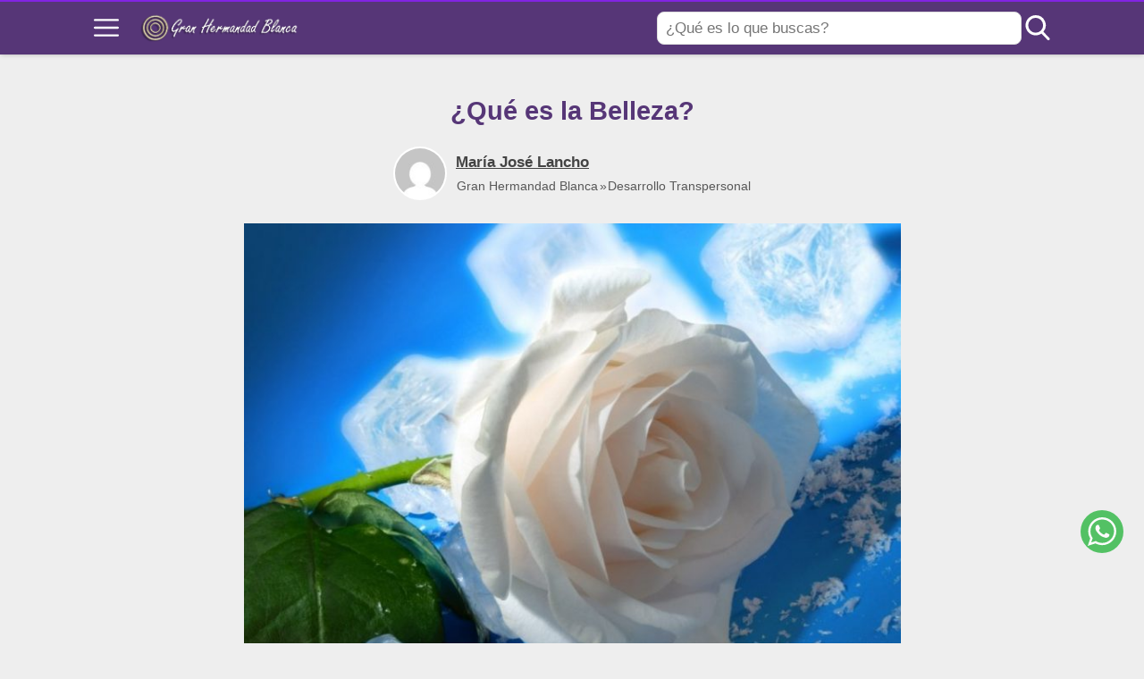

--- FILE ---
content_type: text/html; charset=UTF-8
request_url: https://hermandadblanca.org/que-es-la-belleza/
body_size: 23899
content:
<!DOCTYPE html><html
lang="es" itemscope itemtype="https://schema.org/WebPage"><head><meta
charset="UTF-8"><meta
name="viewport" content="width=device-width, initial-scale=1"><meta
name='robots' content='index, follow, max-snippet:-1, max-image-preview:large, max-video-preview:-1' /><style>img:is([sizes="auto" i], [sizes^="auto," i]) { contain-intrinsic-size: 3000px 1500px }</style><meta
name="amp-google-client-id-api" content="googleanalytics"><meta
name="pub:status" content="allowed" /><meta
name="robots" content="index" /><title>¿Qué es la Belleza? | Gran Hermandad Blanca</title><link
rel="canonical" href="https://hermandadblanca.org/que-es-la-belleza/" /><meta
property="og:locale" content="es_ES" /><meta
property="og:type" content="article" /><meta
property="og:title" content="¿Qué es la Belleza? | Gran Hermandad Blanca" /><meta
property="og:description" content="El ser humano siempre ha buscado definir&#8230;, conocer y explicar todo aquello que no es común, todo aquello que se escapa de la mediocridad y el conformismo.   Nos han educado para ser mediocres y seguir unos cánones comunes. Cuando destacamos de estas medidas, tanto por debajo como por arriba, lo llamamos diferencias y la [&hellip;]" /><meta
property="og:url" content="https://hermandadblanca.org/que-es-la-belleza/" /><meta
property="og:site_name" content="Gran Hermandad Blanca" /><meta
property="article:publisher" content="https://www.facebook.com/dharma333/" /><meta
property="article:published_time" content="2016-08-22T10:00:00+00:00" /><meta
property="article:modified_time" content="2019-05-08T10:43:17+00:00" /><meta
property="og:image" content="https://hermandadblanca.org/wp-content/uploads/2016/08/hermandadblanca_org_rosas-blanca-300x225.jpg" /><meta
name="author" content="María José Lancho" /><meta
name="twitter:card" content="summary_large_image" /><meta
name="twitter:creator" content="@hermandadblanca" /><meta
name="twitter:site" content="@hermandadblanca" />
<style>@charset "UTF-8";

html{-webkit-text-size-adjust:100%;line-height:1.15}body{margin:0}main{display:block}h1{font-size:2em;margin:.67em 0}hr{box-sizing:content-box;height:0;overflow:visible}pre{font-family:monospace,monospace;font-size:1em}a{background-color:transparent}abbr[title]{border-bottom:none;text-decoration:underline;-webkit-text-decoration:underline dotted;text-decoration:underline dotted}b,strong{font-weight:bolder}code,kbd,samp{font-family:monospace,monospace;font-size:1em}small{font-size:80%}sub,sup{font-size:75%;line-height:0;position:relative;vertical-align:baseline}sub{bottom:-.25em}sup{top:-.5em}img{border-style:none}button,input,optgroup,select,textarea{font-family:inherit;font-size:100%;line-height:1.15;margin:0}button,input{overflow:visible}button,select{text-transform:none}[type=button],[type=reset],[type=submit],button{-webkit-appearance:button}[type=button]::-moz-focus-inner,[type=reset]::-moz-focus-inner,[type=submit]::-moz-focus-inner,button::-moz-focus-inner{border-style:none;padding:0}[type=button]:-moz-focusring,[type=reset]:-moz-focusring,[type=submit]:-moz-focusring,button:-moz-focusring{outline:1px dotted ButtonText}fieldset{padding:.35em .75em .625em}legend{box-sizing:border-box;color:inherit;display:table;max-width:100%;padding:0;white-space:normal}progress{vertical-align:baseline}textarea{overflow:auto}[type=checkbox],[type=radio]{box-sizing:border-box;padding:0}[type=number]::-webkit-inner-spin-button,[type=number]::-webkit-outer-spin-button{height:auto}[type=search]{-webkit-appearance:textfield;outline-offset:-2px}[type=search]::-webkit-search-decoration{-webkit-appearance:none}::-webkit-file-upload-button{-webkit-appearance:button;font:inherit}details{display:block}summary{display:list-item}[hidden],template{display:none}.alignleft{display:inline;float:left;margin-right:1.5em}.alignright{display:inline;float:right;margin-left:1.5em}.aligncenter{clear:both;display:block;float:none;margin-left:auto;margin-right:auto;text-align:center}embed,iframe,object,video{max-width:100%}.main-footer{background:var(--w-footer-bg-color);border-top:.1em solid var(--w-footer-border-color);clear:both;color:var(--w-footer-text-color);margin-top:1em;padding:3em 1em;width:100%}.main-footer a{color:var(--w-footer-link-color)}.main-footer .menu{margin:0}.main-footer .menu a{display:block;font-size:.9em;line-height:1.5;margin:10px auto;padding:0}.main-footer .logo-container{display:block;float:none;font-size:1.5em;margin:0 auto;max-width:100%;text-align:center;width:100%}.main-footer .logo-container a{margin:0 auto}.main-footer .title{border-bottom:3px solid var(--w-footer-title-color);color:var(--w-footer-title-color);display:inline-block;font-weight:600;margin-bottom:5px;margin-top:10px;width:100%}.main-footer .grid>*{padding:0 1%;text-align:left}.main-footer .copyright{text-align:center}.main-footer .copyright a{clear:both;display:block;margin:10px 0;white-space:pre}@media screen and (min-width:667px){.main-footer .copyright a{display:inline-block;margin:0 0 0 5px}.main-footer .copyright a:before{content:"\00b7";margin-right:5px}.main-footer .copyright a:first-child:before{content:none}}.top-bar{background:var(--w-header-bg-color);border-top:.1em solid var(--w-header-border-color);clear:both;height:3.6em;position:relative;text-align:center;width:100%;z-index:999}.top-bar,.top-bar a{color:var(--w-header-text-color)}.top-bar .section{align-content:center;align-items:center;display:flex;height:100%;justify-content:center;padding-bottom:0;padding-top:0}.top-bar .logo-container{flex:1 1;font-size:1.5em;padding:.5em}.top-bar svg.main-color *{fill:var(--w-header-text-color)}.top-bar .js-search{max-width:440px;width:100%}.top-bar .js-search input[type=search]{margin-top:0;padding:.49em .5em}.top-bar .js-search form,.top-bar .js-search input[type=submit]{display:none}#js-subheader-menu-opener{flex:0 0 28px}#js-subheader-menu-opener,#js-subheader-search-opener{background:none;box-shadow:none;cursor:pointer;display:block;margin:0;padding:0;width:28px}#js-subheader-menu-opener .close,#js-subheader-search-opener .close{display:none}#js-subheader-menu-opener svg,#js-subheader-search-opener svg{display:block}.full-height-logo .top-bar{height:auto}.has-primary-menu .top-bar .js-search{max-width:100%;width:auto}.has-primary-menu .top-bar .js-search form,.has-primary-menu .top-bar .js-search input[type=submit]{display:none}header.has-search:not(.has-primary-menu):not(.has-secondary-menu) .top-bar .logo-container{align-items:center;justify-content:left;margin-left:1%;text-align:left}body.subheader-menu #js-subheader-menu-opener .open{display:none}body.subheader-menu #js-subheader-menu-opener .close{display:block}body.subheader-search #js-subheader-search-opener .open{display:none}body.subheader-search #js-subheader-search-opener .close{display:block}@media screen and (min-width:667px){.top-bar .logo-container{align-items:center;margin-left:1%}.top-bar .js-search{align-content:center;align-items:center;display:flex}.top-bar .js-search form{display:block;flex:1 1;margin-right:1%}#js-subheader-search-opener{display:block;vertical-align:middle}.has-search .logo-container{justify-content:left;text-align:left}}@media screen and (min-width:860px){.top-bar .logo-container{flex:auto;flex-shrink:1;justify-content:left;max-width:max-content;text-align:left}.top-bar .right{align-items:center;display:flex;flex:auto;flex-grow:1;justify-content:flex-end;text-align:right}.exclusive-primary-menu #js-subheader-menu-opener{display:none}}.subheader{background:var(--w-subheader-bg-color);border-radius:0 0 var(--w-radius) var(--w-radius);border-top:1px dashed #dedede;box-shadow:var(--w-shadow-lg);color:var(--w-subheader-text-color);display:none;left:0;position:absolute;right:0;text-align:left;z-index:999}.subheader .search-form{margin:.6em 0 1em}.subheader .search-form input[type=search]::placeholder{text-align:center}#js-overlay-mask{background:rgba(0,0,0,.36);bottom:0;display:none;left:0;position:fixed;right:0;top:0;z-index:101}body.subheader-opened #js-overlay-mask,body.subheader-opened .subheader{display:block}@media screen and (min-width:540px){.subheader .search-form input[type=search]::placeholder{text-align:left}}@media screen and (min-width:667px){header:not(.has-primary-menu) .subheader .search-form{display:none}}.menu-cta>a{box-shadow:var(--w-shadow);font-weight:600;padding:10px 15px;text-align:center}.menu-cta>a,table{border-radius:var(--w-radius)}table{border-collapse:collapse;border-spacing:0;box-shadow:var(--w-shadow-bordered);empty-cells:show;margin:0 0 1.5em;max-width:100%;overflow:hidden;width:100%}table th{font-weight:600}table td,table th{line-height:1.4;margin:0;overflow:visible;padding:1em 1.3em}table td:not(:first-child),table th:not(:first-child){border-left:1px solid #dedede}table td p:first-child,table th p:first-child{margin-top:0}table td p:last-child,table th p:last-child{margin-bottom:0}table:not(.has-background) th{background-color:#e8e8e8}table:not(.has-background) td{background-color:#fff}table:not(.has-background) tr:nth-child(2n) td{background-color:#fafbfb}form .btn,form button,form input,form select,form textarea{margin-top:.4em;width:100%}textarea{-webkit-appearance:none;appearance:none;min-height:100px;padding:.5em}input[type=button],input[type=checkbox],input[type=color],input[type=file],input[type=radio],input[type=range],input[type=reset],input[type=submit]{background-color:inherit;border:inherit;box-shadow:none;color:inherit;font-size:inherit;outline:inherit;padding:inherit}input[type=checkbox],input[type=color],input[type=radio]{width:auto}input,select,textarea{background-color:#fff;border:1px solid #dedede;border-radius:var(--w-radius);color:#444;display:block;font-size:inherit;outline:none;padding:.7em .5em}input:focus,input:hover,select:focus,select:hover,textarea:focus,textarea:hover{transition:all .2s ease-in-out}input:focus,select:focus,textarea:focus{border-color:var(--w-color-main)}label{display:inline-block;font-weight:600;width:100%}fieldset{border:none;margin-bottom:1em;padding:1em .75em .625em}input[type=search]{-webkit-appearance:none;appearance:none;box-sizing:border-box!important}input[type=checkbox],input[type=radio]{background:#fff;border:1px solid #dedede;display:inline-block;height:1em;margin:0 .3em -.1em 0;min-height:auto;outline:none;overflow:hidden;padding:0;position:relative;width:1em}input[type=checkbox]:checked{background:var(--w-color-main);border:none}input[type=checkbox]:checked:after{bottom:0;color:#fff;content:"\2713";font-weight:600;left:0;position:absolute;right:0;text-align:center;top:0}input[type=radio]{border-radius:1em}input[type=radio]:checked:after{background:var(--w-color-main);border-radius:50%;content:"";height:60%;left:20%;position:absolute;top:20%;width:60%}input:not([type=range]):not([type=color]){-webkit-appearance:none;appearance:none}button,input[type=button],input[type=reset],input[type=submit]{background:none;border:none;color:inherit;cursor:pointer;font:inherit;outline:inherit;padding:0}.btn,button,input[type=button],input[type=reset],input[type=submit]{-webkit-appearance:none;appearance:none;background:var(--w-color-main);border-radius:var(--w-radius);box-shadow:var(--w-shadow);color:#fff;cursor:pointer;display:inline-block;font-size:1em;font-weight:600;height:auto;line-height:1;outline:none;padding:.76em .5em;position:relative;text-align:center;text-decoration:none;-webkit-user-select:none;user-select:none;white-space:nowrap}.btn:hover,button:hover,input[type=button]:hover,input[type=reset]:hover,input[type=submit]:hover{box-shadow:var(--w-shadow-lg)}.btn.disabled,.btn:disabled,button.disabled,button:disabled,input[type=button].disabled,input[type=button]:disabled,input[type=reset].disabled,input[type=reset]:disabled,input[type=submit].disabled,input[type=submit]:disabled{background-color:#dedede!important;border-color:#dedede!important;color:#666!important;cursor:default;opacity:.2!important}[class*=grid-cols-]{grid-gap:10px;display:grid;grid-template-rows:minmax(min-content,max-content)}.grid-cols-1{grid-template-columns:repeat(1,minmax(0,1fr))}.grid-cols-2{--w-gcol-max-w-pr:50%;--w-gcol-max-w-fr:0.5fr;grid-template-columns:repeat(auto-fit,minmax(max(calc(33.33333% - 5.66667px),273px),var(--w-grid-cols-max-width-fr,1fr)))}.grid-cols-3{--w-gcol-max-w-pr:33.33333%;--w-gcol-max-w-fr:0.33333fr;grid-template-columns:repeat(auto-fit,minmax(max(calc(25% - 6.5px),236px),var(--w-grid-cols-max-width-fr,1fr)))}.grid-cols-4{--w-gcol-max-w-pr:25%;--w-gcol-max-w-fr:0.25fr;grid-template-columns:repeat(auto-fit,minmax(max(calc(20% - 7px),229px),var(--w-grid-cols-max-width-fr,1fr)))}.grid-cols-5{--w-gcol-max-w-pr:20%;--w-gcol-max-w-fr:0.2fr;grid-template-columns:repeat(auto-fit,minmax(max(calc(16.66667% - 7.33333px),202px),var(--w-grid-cols-max-width-fr,1fr)))}.grid-cols-6{--w-gcol-max-w-pr:16.66667%;--w-gcol-max-w-fr:0.16667fr;grid-template-columns:repeat(auto-fit,minmax(max(calc(14.28571% - 7.57143px),175px),var(--w-grid-cols-max-width-fr,1fr)))}@media screen and (min-width:667px){[class*=grid-cols-].strict>:only-of-type{max-width:var(--w-gcol-max-w-pr)}}@media screen and (min-width:1070px){[class*=grid-cols-].strict{--w-grid-cols-max-width-fr:var(--w-gcol-max-w-fr);justify-content:center}[class*=grid-cols-].strict>:only-of-type{max-width:none}}.logo-container{display:flex;font-family:var(--w-logo-font-family,var(--w-font-family));height:100%;justify-content:center;line-height:.8;overflow:hidden;width:75%;word-break:break-word}.logo-container a{align-items:center;display:flex;height:100%}.logo-container img{border-radius:0;display:inline-block;margin:auto auto auto 0;max-height:100%;width:auto}.widget{margin:1em 0}.widget .search-form .search-field{margin-top:0}.ad{margin:1.5em 0}.ad,.ad-label{text-align:center}.ad-label{font-size:.7em;margin:.7em auto -2.4em;opacity:.8}img{height:auto;max-width:100%}img[data-lazy-src]{will-change:contents}svg{max-width:100%}svg.main-color *{fill:var(--w-color-main)}.wp-block-image figure,.wp-block-image img{border-radius:var(--w-radius)}.wp-block-image>figure,.wp-caption{margin-bottom:1.5em;max-width:100%}.wp-block-image>figure .wp-caption-text,.wp-block-image>figure figcaption,.wp-caption .wp-caption-text,.wp-caption figcaption{color:#666;font-size:90%;margin:0 auto;max-width:100%;padding:5px;text-align:left}#breadcrumbs{color:var(--w-breadcrumb-text-color);font-size:83%;font-weight:400;margin:0 auto;opacity:.8;padding:0}#breadcrumbs li{display:inline-block;list-style:none;padding:0;vertical-align:middle}#breadcrumbs li.breadcrumb_last{display:none}#breadcrumbs li:nth-child(n+2):before{content:"»"}#breadcrumbs li:first-child,#breadcrumbs li:last-child,#breadcrumbs li:nth-child(2):before{display:none}#breadcrumbs a{color:var(--w-breadcrumb-link-color)}.hero #breadcrumbs{color:#fff;font-size:.8em;width:100%}.hero #breadcrumbs a{color:#fff;text-decoration:none}.hero #breadcrumbs li:first-child{display:inline-block}.heading>#breadcrumbs{margin:1.8em auto -1.5em}@media screen and (min-width:540px){#breadcrumbs li:first-child,#breadcrumbs li:nth-child(2):before{display:inline-block;margin:0 1px}}aside .widget{background:#fff;border-radius:var(--w-radius);box-shadow:var(--w-shadow-bordered);padding:1em}aside .widget .title{font-family:var(--w-widget-title-font-family,var(--w-font-family));font-weight:600;text-transform:uppercase}aside .widget ul{padding-left:1em}aside .widget ul ul{margin:0}aside .widget ul li{list-style:disc;padding-bottom:.5em}aside .widget ul li:last-child{padding-bottom:0}aside .widget>:last-child{margin-bottom:0}#stop-sticky{height:0;opacity:0}@media screen and (min-width:860px){body.has-sidebar main>.main-section{display:flex;flex-direction:row}body.has-sidebar main>.main-section article{flex:1 1;order:1}body.has-sidebar main>.main-section aside{flex-basis:var(--w-sidebar-width);order:2;width:var(--w-sidebar-width)}body.has-sidebar main>.main-section aside .widget{background:var(--w-widget-bg-color);margin-left:2em}body.has-sidebar.sidebar-left main>.main-section article{order:2}body.has-sidebar.sidebar-left main>.main-section aside{order:1}body.has-sidebar.sidebar-left main>.main-section aside .widget{margin-left:0;margin-right:2em}}.main-section .content>[class*=wp-block-]:not(:last-child){margin-bottom:20px}blockquote{border-left:4px solid #dedede;font-style:italic;margin:0 0 20px 20px;padding:20px;position:relative}blockquote cite,blockquote p{font-size:1.1em}blockquote p:last-child{margin:0}.as-h2,.as-h3,h1,h2,h3,h4,h5,h6{clear:both;font-family:var(--w-h-font-family,var(--w-font-family));font-weight:400;line-height:1.2}.as-h2,.as-h3,h2,h3,h4,h5,h6,p{margin:0 0 20px}.as-h2,.as-h3{display:block;width:100%}h1{color:var(--w-h1-text-color);font-size:var(--w-h1-font-size);font-weight:600;margin:1em 0 .8em;text-align:center}.as-h2,h2{border-radius:var(--w-radius-sm);font-size:var(--w-h2-font-size)}.as-h3,h3{font-size:var(--w-h3-font-size);font-weight:var(--w-h3-font-weight,inherit)}h4{font-size:var(--w-h4-font-size);font-weight:var(--w-h4-font-weight,inherit)}h5{font-size:var(--w-h5-font-size);font-weight:var(--w-h5-font-weight,inherit)}h6{font-size:var(--w-h6-font-size);font-weight:var(--w-h6-font-weight,inherit)}:root{--w-font-family:-apple-system,blinkmacsystemfont,"Segoe UI",roboto,helvetica,arial,sans-serif,"Apple Color Emoji","Segoe UI Emoji","Segoe UI Symbol";--w-section-max-width:69rem;--w-color-main:#5da437;--w-color-secondary:#333;--w-color-text:#444;--w-color-bg:#eee;--w-color-link:var(--w-color-main);--w-header-text-color:var(--w-color-main);--w-header-bg-color:#fff;--w-header-border-color:var(--w-color-main);--w-subheader-text-color:#333;--w-subheader-bg-color:#fff;--w-subheader-link-color:var(--w-color-main);--w-subheader-secondary-bg-color:#f8f9f9;--w-footer-bg-color:#333;--w-footer-border-color:var(--w-footer-bg-color);--w-footer-text-color:#bbb;--w-footer-title-color:var(--w-footer-text-color);--w-footer-link-color:var(--w-footer-text-color);--w-h1-font-size:1.7em;--w-h1-text-color:var(--w-color-main);--w-h2-font-size:1.2em;--w-h2-text-color:#fff;--w-h2-bg-color:var(--w-color-secondary);--w-h3-font-size:1.17em;--w-h3-text-color:var(--w-color-text);--w-h4-font-size:1em;--w-h5-font-size:0.83em;--w-h6-font-size:0.67em;--w-radius-sm:0.3rem;--w-radius:0.5rem;--w-shadow-color:rgba(0,0,0,.25);--w-shadow:0 1px 5px -1px var(--w-shadow-color);--w-shadow-bordered:var(--w-shadow);--w-shadow-lg:0 3px 7px -1px var(--w-shadow-color);--w-shadow-lg-bordered:var(--w-shadow-lg);--w-top-shadow:0 0 5px -2px var(--w-shadow-color);--w-breadcrumb-text-color:#333;--w-breadcrumb-link-color:var(--w-breadcrumb-text-color);--w-cookies-text-color:#fff;--w-cookies-bg-color:var(--w-color-main);--w-cookies-allow-text-color:var(--w-cookies-bg-color);--w-cookies-allow-bg-color:var(--w-cookies-text-color);--w-cookies-deny-text-color:#444;--w-scroll-top-bg-color:var(--w-color-main);--w-sidebar-width:30%;--w-widget-bg-color:#fff}*{box-sizing:border-box}body,html{height:100%;width:100%}body{background:var(--w-color-bg);color:var(--w-color-text);font-family:var(--w-body-font-family,var(--w-font-family));font-size:17px;line-height:1.7;min-height:100%}body:after{clear:both;content:"";display:table}link,style{display:none!important}.bold,b,strong{font-weight:600}ol,ul{padding:0}ol li,ul li{list-style:none}ins,mark{background:none;font-weight:600}.as-a,a,ins,mark{text-decoration:none}.as-a,a{color:var(--w-color-link);cursor:pointer;outline:0}.as-a:hover,a:hover{opacity:.95}.as-a:focus,a:focus{outline:none}.pointer{cursor:pointer}.d-contents{display:contents}main{background:var(--w-color-bg);color:var(--w-color-text);min-height:24em}.hide{display:none}.section{margin:0 auto;max-width:var(--w-section-max-width);padding:1em;width:100%}.section:after{clear:both;content:"";display:block}</style><style>.subheader a{color:var(--w-subheader-link-color);display:block;line-height:1.2;padding:.5em 0;width:100%}.subheader .more{display:none}.subheader .menu-cta>a{background:var(--w-subheader-link-color);color:var(--w-subheader-bg-color)}.subheader [class*=grid-cols-],.subheader [class*=grid-cols-] .sub-menu,.subheader [class*=grid-cols-]>ul,.subheader [class*=grid-cols-] li{margin:0}.subheader [class*=grid-cols-]>li>a{font-weight:600}.subheader [class*=grid-cols-]>li>ul{font-size:.9em}.subheader [class*=grid-cols-]>li>ul a{color:var(--w-subheader-text-color)}.subheader [class*=grid-cols-]>li>ul>li.menu-item-has-children>a{font-weight:600}.subheader [class*=grid-cols-]>li>ul>li.menu-item-has-children ul ul li{list-style:disc;margin-left:1.5em}.subheader [class*=grid-cols-]>li,.subheader [class*=grid-cols-]>ul{position:relative}.subheader [class*=grid-cols-]>li:after,.subheader [class*=grid-cols-]>ul:after{background:var(--w-subheader-text-color);bottom:0;content:"";height:1px;left:0;opacity:.1;position:absolute;right:0}.subheader [class*=grid-cols-]>li:last-of-type:after,.subheader [class*=grid-cols-]>ul:last-of-type:after{content:none}.subheader nav~nav:last-of-type{background:var(--w-subheader-secondary-bg-color);border-radius:var(--w-radius);margin-top:.5em;padding:.8em 1em}.subheader nav~nav:last-of-type .menu-cta>a{color:var(--w-subheader-secondary-bg-color)}.subheader .categories-grid .title svg *{fill:var(--w-subheader-link-color)}.subheader .categories-grid .featured-post a{color:var(--w-subheader-text-color)}.subheader .categories-grid .featured-post a:hover{color:currentColor}@media screen and (min-width:540px){.subheader .more{display:block}.subheader [class*=grid-cols-]>li:after,.subheader [class*=grid-cols-]>ul:after{content:none}.subheader .categories-grid,.subheader .primary-menu,.subheader .secondary-menu{font-size:.85em}}</style><style id='wp-block-library-inline-css' type='text/css'>
:root{--wp-admin-theme-color:#007cba;--wp-admin-theme-color--rgb:0,124,186;--wp-admin-theme-color-darker-10:#006ba1;--wp-admin-theme-color-darker-10--rgb:0,107,161;--wp-admin-theme-color-darker-20:#005a87;--wp-admin-theme-color-darker-20--rgb:0,90,135;--wp-admin-border-width-focus:2px;--wp-block-synced-color:#7a00df;--wp-block-synced-color--rgb:122,0,223;--wp-bound-block-color:var(--wp-block-synced-color)}@media (min-resolution:192dpi){:root{--wp-admin-border-width-focus:1.5px}}.wp-element-button{cursor:pointer}:root{--wp--preset--font-size--normal:16px;--wp--preset--font-size--huge:42px}:root .has-very-light-gray-background-color{background-color:#eee}:root .has-very-dark-gray-background-color{background-color:#313131}:root .has-very-light-gray-color{color:#eee}:root .has-very-dark-gray-color{color:#313131}:root .has-vivid-green-cyan-to-vivid-cyan-blue-gradient-background{background:linear-gradient(135deg,#00d084,#0693e3)}:root .has-purple-crush-gradient-background{background:linear-gradient(135deg,#34e2e4,#4721fb 50%,#ab1dfe)}:root .has-hazy-dawn-gradient-background{background:linear-gradient(135deg,#faaca8,#dad0ec)}:root .has-subdued-olive-gradient-background{background:linear-gradient(135deg,#fafae1,#67a671)}:root .has-atomic-cream-gradient-background{background:linear-gradient(135deg,#fdd79a,#004a59)}:root .has-nightshade-gradient-background{background:linear-gradient(135deg,#330968,#31cdcf)}:root .has-midnight-gradient-background{background:linear-gradient(135deg,#020381,#2874fc)}.has-regular-font-size{font-size:1em}.has-larger-font-size{font-size:2.625em}.has-normal-font-size{font-size:var(--wp--preset--font-size--normal)}.has-huge-font-size{font-size:var(--wp--preset--font-size--huge)}.has-text-align-center{text-align:center}.has-text-align-left{text-align:left}.has-text-align-right{text-align:right}#end-resizable-editor-section{display:none}.aligncenter{clear:both}.items-justified-left{justify-content:flex-start}.items-justified-center{justify-content:center}.items-justified-right{justify-content:flex-end}.items-justified-space-between{justify-content:space-between}.screen-reader-text{border:0;clip-path:inset(50%);height:1px;margin:-1px;overflow:hidden;padding:0;position:absolute;width:1px;word-wrap:normal!important}.screen-reader-text:focus{background-color:#ddd;clip-path:none;color:#444;display:block;font-size:1em;height:auto;left:5px;line-height:normal;padding:15px 23px 14px;text-decoration:none;top:5px;width:auto;z-index:100000}html :where(.has-border-color){border-style:solid}html :where([style*=border-top-color]){border-top-style:solid}html :where([style*=border-right-color]){border-right-style:solid}html :where([style*=border-bottom-color]){border-bottom-style:solid}html :where([style*=border-left-color]){border-left-style:solid}html :where([style*=border-width]){border-style:solid}html :where([style*=border-top-width]){border-top-style:solid}html :where([style*=border-right-width]){border-right-style:solid}html :where([style*=border-bottom-width]){border-bottom-style:solid}html :where([style*=border-left-width]){border-left-style:solid}html :where(img[class*=wp-image-]){height:auto;max-width:100%}:where(figure){margin:0 0 1em}html :where(.is-position-sticky){--wp-admin--admin-bar--position-offset:var(--wp-admin--admin-bar--height,0px)}@media screen and (max-width:600px){html :where(.is-position-sticky){--wp-admin--admin-bar--position-offset:0px}}
</style><style id='classic-theme-styles-inline-css' type='text/css'>
/*! This file is auto-generated */
.wp-block-button__link{color:#fff;background-color:#32373c;border-radius:9999px;box-shadow:none;text-decoration:none;padding:calc(.667em + 2px) calc(1.333em + 2px);font-size:1.125em}.wp-block-file__button{background:#32373c;color:#fff;text-decoration:none}
</style><style>[data-sal]{transition-delay:0s;transition-delay:var(--sal-delay,0s);transition-duration:.2s;transition-duration:var(--sal-duration,.2s);transition-timing-function:ease;transition-timing-function:var(--sal-easing,ease)}[data-sal][data-sal-duration="200"]{transition-duration:.2s}[data-sal][data-sal-duration="250"]{transition-duration:.25s}[data-sal][data-sal-duration="300"]{transition-duration:.3s}[data-sal][data-sal-duration="350"]{transition-duration:.35s}[data-sal][data-sal-duration="400"]{transition-duration:.4s}[data-sal][data-sal-duration="450"]{transition-duration:.45s}[data-sal][data-sal-duration="500"]{transition-duration:.5s}[data-sal][data-sal-duration="550"]{transition-duration:.55s}[data-sal][data-sal-duration="600"]{transition-duration:.6s}[data-sal][data-sal-duration="650"]{transition-duration:.65s}[data-sal][data-sal-duration="700"]{transition-duration:.7s}[data-sal][data-sal-duration="750"]{transition-duration:.75s}[data-sal][data-sal-duration="800"]{transition-duration:.8s}[data-sal][data-sal-duration="850"]{transition-duration:.85s}[data-sal][data-sal-duration="900"]{transition-duration:.9s}[data-sal][data-sal-duration="950"]{transition-duration:.95s}[data-sal][data-sal-duration="1000"]{transition-duration:1s}[data-sal][data-sal-duration="1050"]{transition-duration:1.05s}[data-sal][data-sal-duration="1100"]{transition-duration:1.1s}[data-sal][data-sal-duration="1150"]{transition-duration:1.15s}[data-sal][data-sal-duration="1200"]{transition-duration:1.2s}[data-sal][data-sal-duration="1250"]{transition-duration:1.25s}[data-sal][data-sal-duration="1300"]{transition-duration:1.3s}[data-sal][data-sal-duration="1350"]{transition-duration:1.35s}[data-sal][data-sal-duration="1400"]{transition-duration:1.4s}[data-sal][data-sal-duration="1450"]{transition-duration:1.45s}[data-sal][data-sal-duration="1500"]{transition-duration:1.5s}[data-sal][data-sal-duration="1550"]{transition-duration:1.55s}[data-sal][data-sal-duration="1600"]{transition-duration:1.6s}[data-sal][data-sal-duration="1650"]{transition-duration:1.65s}[data-sal][data-sal-duration="1700"]{transition-duration:1.7s}[data-sal][data-sal-duration="1750"]{transition-duration:1.75s}[data-sal][data-sal-duration="1800"]{transition-duration:1.8s}[data-sal][data-sal-duration="1850"]{transition-duration:1.85s}[data-sal][data-sal-duration="1900"]{transition-duration:1.9s}[data-sal][data-sal-duration="1950"]{transition-duration:1.95s}[data-sal][data-sal-duration="2000"]{transition-duration:2s}[data-sal][data-sal-delay="50"]{transition-delay:.05s}[data-sal][data-sal-delay="100"]{transition-delay:.1s}[data-sal][data-sal-delay="150"]{transition-delay:.15s}[data-sal][data-sal-delay="200"]{transition-delay:.2s}[data-sal][data-sal-delay="250"]{transition-delay:.25s}[data-sal][data-sal-delay="300"]{transition-delay:.3s}[data-sal][data-sal-delay="350"]{transition-delay:.35s}[data-sal][data-sal-delay="400"]{transition-delay:.4s}[data-sal][data-sal-delay="450"]{transition-delay:.45s}[data-sal][data-sal-delay="500"]{transition-delay:.5s}[data-sal][data-sal-delay="550"]{transition-delay:.55s}[data-sal][data-sal-delay="600"]{transition-delay:.6s}[data-sal][data-sal-delay="650"]{transition-delay:.65s}[data-sal][data-sal-delay="700"]{transition-delay:.7s}[data-sal][data-sal-delay="750"]{transition-delay:.75s}[data-sal][data-sal-delay="800"]{transition-delay:.8s}[data-sal][data-sal-delay="850"]{transition-delay:.85s}[data-sal][data-sal-delay="900"]{transition-delay:.9s}[data-sal][data-sal-delay="950"]{transition-delay:.95s}[data-sal][data-sal-delay="1000"]{transition-delay:1s}[data-sal][data-sal-easing=linear]{transition-timing-function:linear}[data-sal][data-sal-easing=ease]{transition-timing-function:ease}[data-sal][data-sal-easing=ease-in]{transition-timing-function:ease-in}[data-sal][data-sal-easing=ease-out]{transition-timing-function:ease-out}[data-sal][data-sal-easing=ease-in-out]{transition-timing-function:ease-in-out}[data-sal][data-sal-easing=ease-in-cubic]{transition-timing-function:cubic-bezier(.55,.055,.675,.19)}[data-sal][data-sal-easing=ease-out-cubic]{transition-timing-function:cubic-bezier(.215,.61,.355,1)}[data-sal][data-sal-easing=ease-in-out-cubic]{transition-timing-function:cubic-bezier(.645,.045,.355,1)}[data-sal][data-sal-easing=ease-in-circ]{transition-timing-function:cubic-bezier(.6,.04,.98,.335)}[data-sal][data-sal-easing=ease-out-circ]{transition-timing-function:cubic-bezier(.075,.82,.165,1)}[data-sal][data-sal-easing=ease-in-out-circ]{transition-timing-function:cubic-bezier(.785,.135,.15,.86)}[data-sal][data-sal-easing=ease-in-expo]{transition-timing-function:cubic-bezier(.95,.05,.795,.035)}[data-sal][data-sal-easing=ease-out-expo]{transition-timing-function:cubic-bezier(.19,1,.22,1)}[data-sal][data-sal-easing=ease-in-out-expo]{transition-timing-function:cubic-bezier(1,0,0,1)}[data-sal][data-sal-easing=ease-in-quad]{transition-timing-function:cubic-bezier(.55,.085,.68,.53)}[data-sal][data-sal-easing=ease-out-quad]{transition-timing-function:cubic-bezier(.25,.46,.45,.94)}[data-sal][data-sal-easing=ease-in-out-quad]{transition-timing-function:cubic-bezier(.455,.03,.515,.955)}[data-sal][data-sal-easing=ease-in-quart]{transition-timing-function:cubic-bezier(.895,.03,.685,.22)}[data-sal][data-sal-easing=ease-out-quart]{transition-timing-function:cubic-bezier(.165,.84,.44,1)}[data-sal][data-sal-easing=ease-in-out-quart]{transition-timing-function:cubic-bezier(.77,0,.175,1)}[data-sal][data-sal-easing=ease-in-quint]{transition-timing-function:cubic-bezier(.755,.05,.855,.06)}[data-sal][data-sal-easing=ease-out-quint]{transition-timing-function:cubic-bezier(.23,1,.32,1)}[data-sal][data-sal-easing=ease-in-out-quint]{transition-timing-function:cubic-bezier(.86,0,.07,1)}[data-sal][data-sal-easing=ease-in-sine]{transition-timing-function:cubic-bezier(.47,0,.745,.715)}[data-sal][data-sal-easing=ease-out-sine]{transition-timing-function:cubic-bezier(.39,.575,.565,1)}[data-sal][data-sal-easing=ease-in-out-sine]{transition-timing-function:cubic-bezier(.445,.05,.55,.95)}[data-sal][data-sal-easing=ease-in-back]{transition-timing-function:cubic-bezier(.6,-.28,.735,.045)}[data-sal][data-sal-easing=ease-out-back]{transition-timing-function:cubic-bezier(.175,.885,.32,1.275)}[data-sal][data-sal-easing=ease-in-out-back]{transition-timing-function:cubic-bezier(.68,-.55,.265,1.55)}[data-sal|=fade]{opacity:0;transition-property:opacity}[data-sal|=fade].sal-animate,body.sal-disabled [data-sal|=fade]{opacity:1}[data-sal|=slide]{opacity:0;transition-property:opacity,transform}[data-sal=slide-up]{transform:translateY(20%)}[data-sal=slide-down]{transform:translateY(-20%)}[data-sal=slide-left]{transform:translateX(20%)}[data-sal=slide-right]{transform:translateX(-20%)}[data-sal|=slide].sal-animate,body.sal-disabled [data-sal|=slide]{opacity:1;transform:none}[data-sal|=zoom]{opacity:0;transition-property:opacity,transform}[data-sal=zoom-in]{transform:scale(.5)}[data-sal=zoom-out]{transform:scale(1.1)}[data-sal|=zoom].sal-animate,body.sal-disabled [data-sal|=zoom]{opacity:1;transform:none}[data-sal|=flip]{-webkit-backface-visibility:hidden;backface-visibility:hidden;transition-property:transform}[data-sal=flip-left]{transform:perspective(2000px) rotateY(-91deg)}[data-sal=flip-right]{transform:perspective(2000px) rotateY(91deg)}[data-sal=flip-up]{transform:perspective(2000px) rotateX(-91deg)}[data-sal=flip-down]{transform:perspective(2000px) rotateX(91deg)}[data-sal|=flip].sal-animate,body.sal-disabled [data-sal|=flip]{transform:none}@media(max-width:768px){[data-sal][data-sal-desktop-only]{opacity:1!important;transition:none!important;transform:none!important}}</style><style>.wp_automatic_gallery_main{width:500px;height:500px;background-size:contain;background-position:center;background-repeat:no-repeat;border:1px solid #eee;margin-bottom:10px;max-width:100%}.wp_automatic_gallery_btn{background-position:center center;background-repeat:no-repeat;background-size:contain;border:1px solid #eee;height:80px;width:80px;float:left;cursor:pointer;margin-right:1px}.wp_automatic_gallery_btn:last-child{clear:right}.wp_automatic_fb_img{margin-bottom:10px}.wp_automatic_amazon_disclaimer{text-decoration:underline;cursor:default}.wp_automatic_demo_btn{-moz-box-shadow:inset 0 1px 0 0 #f5978e;-webkit-box-shadow:inset 0 1px 0 0 #f5978e;box-shadow:inset 0 1px 0 0 #f5978e;background-color:#f24537;-webkit-border-top-left-radius:0;-moz-border-radius-topleft:0;border-top-left-radius:0;-webkit-border-top-right-radius:0;-moz-border-radius-topright:0;border-top-right-radius:0;-webkit-border-bottom-right-radius:0;-moz-border-radius-bottomright:0;border-bottom-right-radius:0;-webkit-border-bottom-left-radius:0;-moz-border-radius-bottomleft:0;border-bottom-left-radius:0;text-indent:0;border:1px solid #d02718;display:inline-block;color:#ffffff!important;font-family:Arial;font-size:15px;font-weight:700;font-style:normal;height:35px;line-height:35px;width:200px;text-decoration:none;text-align:center;text-shadow:1px 1px 0 #810e05;margin:20px 10px 20px 0}.wp_automatic_demo_btn:hover{background-color:#c62d1f;text-decoration:none!important}.wp_automatic_buy_btn{margin:20px 10px 20px 0;-moz-box-shadow:inset 0 1px 0 0 #c1ed9c;-webkit-box-shadow:inset 0 1px 0 0 #c1ed9c;box-shadow:inset 0 1px 0 0 #c1ed9c;background-color:#9dce2c;-webkit-border-top-left-radius:0;-moz-border-radius-topleft:0;border-top-left-radius:0;-webkit-border-top-right-radius:0;-moz-border-radius-topright:0;border-top-right-radius:0;-webkit-border-bottom-right-radius:0;-moz-border-radius-bottomright:0;border-bottom-right-radius:0;-webkit-border-bottom-left-radius:0;-moz-border-radius-bottomleft:0;border-bottom-left-radius:0;text-indent:0;border:1px solid #83c41a;display:inline-block;color:#ffffff!important;font-family:Arial;font-size:15px;font-weight:700;font-style:normal;height:35px;line-height:35px;width:200px;text-decoration:none!important;text-align:center;text-shadow:1px 1px 0 #689324}.wp_automatic_buy_btn:hover{background-color:#8cb82b;text-decoration:none!important}</style><style>#header{box-shadow:var(--w-shadow);left:0;position:sticky;right:0;top:0;z-index:102}body.admin-bar #header{top:32px}@media screen and (min-width:860px){body .table-of-contents{top:72px}body.admin-bar .table-of-contents{top:104px}}@media screen and (max-width:782px){body.admin-bar #header{top:0}}@media screen and (max-width:540px){.subheader{height:89vh;overflow:scroll}}</style><style>.comments-area{padding:1em}.comments-area label{color:#333;display:block;margin-bottom:.3em}.comments-area textarea{max-width:100%;width:100%}.comments-area .children{border-left:1px dashed #bbb;margin:0;padding-left:1em}.comments-title{font-size:1.5em;font-weight:600;margin:0}.comment-author>*{vertical-align:middle}.comment-author .says{display:none}.comment-author time{color:#666;font-size:.9em}.comment-respond{margin-top:1em;padding-top:1em}.comment-respond .cookies input{display:block;float:left}.comment-respond .cookies label{display:block;line-height:1.2;margin:0;width:auto}.comment-notes{font-size:.95em}.comment-body{border-bottom:1px solid #bbb;padding:1em 0 .7em}.comment-meta{align-items:center;display:flex;font-size:.85em;justify-content:space-between}.comment-content{font-size:.9em}.comment-reply-link{font-size:.85em}#cancel-comment-reply-link{display:none}</style><style>article h1.has-background,article h2.has-background,article h3.has-background,article h4.has-background,article h5.has-background,article h6.has-background{padding:.6em .85em}article .as-h2,article h2{background:var(--w-h2-bg-color);color:var(--w-h2-text-color);font-weight:600;padding:.6em .85em}article .as-h3,article h3{border-bottom:1px solid var(--w-h3-text-color);color:var(--w-h3-text-color);padding-bottom:5px}article h3.has-background{border-bottom:none!important;padding-bottom:0!important}article .is-style-underline{background:transparent;border-bottom:1px solid hsla(0,0%,40%,.47);color:var(--w-color-secondary);font-weight:600;margin-bottom:1em;padding-bottom:.3em;text-align:center}article li,article p{word-wrap:break-word;-webkit-hyphens:auto;hyphens:auto;overflow-wrap:break-word}article ul li{list-style:disc}article ol li{list-style:decimal}article ol,article ul{margin:0 0 20px 15px;padding-left:1em}article ol li,article ul li{padding-bottom:.5em}article ol li:last-child,article ul li:last-child{padding-bottom:0}article pre{margin:0 0 20px}article header{text-align:center}article .cluster{margin-bottom:1em}body.h3-underline-disabled .as-h3,body.h3-underline-disabled h3{border-bottom:none;padding-bottom:0}body:not(.h2-background-disabled) .as-h2,body:not(.h2-background-disabled) h2{text-align:center}body.h2-background-disabled .as-h2,body.h2-background-disabled h2{background:none}body.h2-background-disabled .as-h2:not(.has-background),body.h2-background-disabled h2:not(.has-background){padding:0}body .content>:last-child{margin-bottom:0}body .content>:first-child,body .content>link:first-child+*{margin-top:0}body.white-background main article>.content{background:#fff;border-radius:var(--w-radius);box-shadow:var(--w-shadow-bordered);padding:1.5em}article .content .thumbnail{margin:0 -1em 20px 0;text-align:center}article .content .thumbnail+*{margin-top:0}body{overflow-x:var(--w-overflow-x,initial)}body.white-background article .content{margin-left:-1em;margin-right:-1em}body.white-background article .content .thumbnail{margin:-1.5em -1.5em 20px}body.white-background article .content .thumbnail img{border-bottom-left-radius:0;border-bottom-right-radius:0}body:not(.has-sidebar) .main-section article .alignfull{margin-left:calc(-50vw + 50%);margin-right:calc(-50vw + 50%);max-width:100vw;width:auto}.bottom-author-box .author-box{border:1px solid #bbb;border-radius:var(--w-radius);margin:0;padding:1em;text-align:center}.related-posts{margin-top:10px}.related-posts>.as-h2{background:var(--w-h2-bg-color);color:var(--w-h2-text-color);font-weight:600;padding:.6em .85em;text-align:center}@media screen and (min-width:540px){body.white-background article .content{margin-left:auto;margin-right:auto}article .content .thumbnail{margin:0 auto 20px}}</style><style>.ghb7-home-box-hotinfo .cluster a .thumb img{max-height:120px}.ghb7-home-box-hotinfo .cluster a .content{margin-top:0;padding:.8em}.ghb7-archive-box-1 .cluster a .thumb img{max-height:120px}@media (max-width:767px){.wp-block-gutenbee-imagebox-align-left{flex-direction:row!important}}#menu-item-240411{border-bottom:4px solid #E0218A}#menu-item-240410{border-bottom:4px solid #324AB2}#menu-item-240413{border-bottom:4px solid #EC7063}#menu-item-240412{border-bottom:4px solid #0e6504}.mundo-espiritual-color{background-color:#EC7063!important}.comunidad-espiritual-color{background-color:#e0c124!important}.mensajes-del-cielo-color{background-color:#E0218A!important}.sabiduria-y-conocimiento-color{background-color:#324AB2!important}.vida-consciente-color{background-color:#0e6504!important}.profesionales-color{background-color:#f8ae57!important}.align-center{float:center;text-align:center;margin-left:auto;margin-right:auto}.align-left{float:left;text-align:left}.align-right{float:right;text-align:right}#gtx-trans{display:none!important}.space-10{margin-top:10px}.space-20{margin-top:20px}.space-30{margin-top:30px}.space-40{margin-top:40px}.space-50{margin-top:50px}.space-60{margin-top:60px}.space-80{margin-top:80px}.space-100{margin-top:100px}.size-22{font-size:22px}.font-white{color:#FFF}.font-bold{font-weight:700}.font-normal{font-weight:400}#wpadminbar{z-index:1999999999999999}#wp-admin-bar-pl-cache-refresh{display:none}#_oss_container{bottom:30px!important}.wa__btn_popup{right:10px!important;bottom:110px!important}.wa__btn_popup .wa__btn_popup_icon{width:45px!important;height:45px!important}.wa__btn_popup .wa__btn_popup_txt{display:none!important}.wa__popup_chat_box .wa__popup_heading .wa__popup_title{font-size:16px!important}.wa__popup_chat_box .wa__popup_heading .wa__popup_intro>span,.wa__popup_chat_box .wa__popup_notice{font-size:10px!important}#onesignal-bell-container.onesignal-reset .onesignal-bell-launcher.onesignal-bell-launcher-bottom-right{bottom:50px!important;right:10px!important}#onesignal-bell-container.onesignal-reset{z-index:9888}.js nav{display:none}.ghb6-backtop{position:fixed;bottom:8%;right:9px;clear:both;opacity:.45;z-index:9888}.ghb6-backtop a{font-size:22px;font-weight:700;color:#fff;background-color:#333;border-radius:10%;cursor:pointer;padding:10px 12px 10px 12px;text-decoration:none;border:1px solid gray}.ghb6-backtop a:hover{color:purple;background-color:#999}.ghb6-wpbuttonclass{position:fixed;bottom:14%;right:1.8%;clear:both;opacity:.8;z-index:9888;background:#2db742;border-radius:100%;padding:8px}.ghb6-wpbuttonclass a{font-size:12px;font-weight:700;color:#fff;cursor:pointer;text-decoration:none}.ghb6-wpbuttonclass>a>img{margin:0}#webpushr-bell-optin>promptbox3>prompticon3{right:2%;bottom:24%;z-index:9888}#webpushr-prompt-wrapper>promptbox3>promptpopup{right:3.5%;bottom:12%}#webpushr-prompt-wrapper>promptbox3>promptpopup>popup_close{height:40px;width:40px;font-size:20px;padding:12px;top:-34px}#smpushIconRequest{bottom:24%!important;right:31px!important}.perfecty-push-settings-container{right:1.5%;left:auto;bottom:24%;z-index:9888}.perfecty-push-settings-container #perfecty-push-settings-open{float:right}.ghb-box-container{float:center;text-align:center;margin-left:auto;margin-right:auto;margin-top:30px;margin-bottom:30px;text-align:center}.background-purple{background-color:purple}.ghb-box-size-35{width:35%}.ghb-box-size-50{width:50%}.ghb-box-size-65{width:65%}.ghb-box-size-85{width:85%}.ghb-box-size-100{width:100%}.ghb-box-background-purple{background-color:purple}.ghb-box-background-Plum{background-color:Plum}.ghb-box-background-MediumOrchid{background-color:MediumOrchid}.ghb-box-background-BlueViolet{background-color:BlueViolet}.ghb-box-background-DarkViolet{background-color:DarkViolet}.ghb-box-background-Purple{background-color:Purple}.ghb-box-background-Indigo{background-color:Indigo}.ghb-box-background-DarkSlateBlue{background-color:DarkSlateBlue}.ghb-box-background-IndianRed{background-color:IndianRed}.ghb-box-background-Crimson{background-color:Crimson}.ghb-box-background-Red{background-color:Red}.ghb-box-background-DarkRed{background-color:DarkRed}.ghb-box-background-LightPink{background-color:LightPink}.ghb-box-background-HotPink{background-color:HotPink}.ghb-box-background-MediumVioletRed{background-color:MediumVioletRed}.ghb-box-background-PaleVioletRed{background-color:PaleVioletRed}.ghb-box-background-LightSalmon{background-color:LightSalmon}.ghb-box-background-Coral{background-color:Coral}.ghb-box-background-DarkOrange{background-color:DarkOrange}.ghb-box-background-Orange{background-color:Orange}.ghb-box-background-Gold{background-color:Gold}.ghb-box-background-Yellow{background-color:Yellow}.ghb-box-background-PaleGoldenrod{background-color:PaleGoldenrod}.ghb-box-background-DarkKhaki{background-color:DarkKhaki}.ghb-box-background-LimeGreen{background-color:LimeGreen}.ghb-box-background-ForestGreen{background-color:ForestGreen}.ghb-box-background-DarkGreen{background-color:DarkGreen}.ghb-box-background-OliveDrab{background-color:OliveDrab}.ghb-box-background-Olive{background-color:Olive}.ghb-box-background-DarkOliveGreen{background-color:DarkOliveGreen}.ghb-box-background-DarkCyan{background-color:DarkCyan}.ghb-box-background-SteelBlue{background-color:SteelBlue}.ghb-box-background-CornflowerBlue{background-color:CornflowerBlue}.ghb-box-background-MediumSlateBlue{background-color:MediumSlateBlue}.ghb-box-background-Blue{background-color:Blue}.ghb-box-background-MediumBlue{background-color:MediumBlue}.ghb-box-background-Navy{background-color:Navy}.ghb-box-background-RosyBrown{background-color:RosyBrown}.ghb-box-background-DarkGoldenrod{background-color:DarkGoldenrod}.ghb-box-background-SaddleBrown{background-color:SaddleBrown}.ghb-box-background-Brown{background-color:Brown}.ghb-box-background-White{background-color:#fff}.ghb-box-background-Ivory{background-color:Ivory}.ghb-box-background-Azure{background-color:Azure}.ghb-box-background-GhostWhite{background-color:GhostWhite}.ghb-box-background-Linen{background-color:Linen}.ghb-box-background-MistyRose{background-color:MistyRose}.ghb-box-background-LightGrey{background-color:LightGrey}.ghb-box-background-DarkGray{background-color:DarkGray}.ghb-box-background-Gray{background-color:Gray}.ghb-box-background-DimGray{background-color:DimGray}.ghb-box-background-SlateGray h2{background-color:SlateGray!important}.ghb-box-background-DarkSlateGray{background-color:DarkSlateGray}.ghb-box-background-Black{background-color:#000}.ghb-box-borderradio-0{border-radius:0;-moz-border-radius:0;-webkit-border-radius:0}.ghb-box-borderradio-10{border-radius:10px;-moz-border-radius:10px;-webkit-border-radius:10px}.ghb-box-borderradio-20{border-radius:20px;-moz-border-radius:20px;-webkit-border-radius:20px}.ghb-box-borderradio-30{border-radius:30px;-moz-border-radius:30px;-webkit-border-radius:30px}.ghb-box-borderradio-50{border-radius:50px;-moz-border-radius:50px;-webkit-border-radius:50px}.ghb-box-bordersize-0{border-width:0}.ghb-box-bordersize-1{border-width:1px}.ghb-box-bordersize-2{border-width:2px}.ghb-box-bordersize-3{border-width:3px}.ghb-box-bordersize-5{border-width:5px}.ghb-box-bordertype-none{border-style:none}.ghb-box-bordertype-solid{border-style:solid}.ghb-box-bordertype-dotted{border-style:dotted}.ghb-box-bordertype-dashed{border-style:dashed}.ghb-box-bordertype-double{border-style:double}.ghb-box-bordertype-ridge{border-style:ridge}.ghb-box-bordertype-outset{border-style:outset}.ghb-box-bordercolor-white{border-color:#fff}.ghb-box-bordercolor-gray{border-color:gray}.ghb-box-bordercolor-black{border-color:#000}.ghb-box-margin-top-0{margin-top:0px!important}.ghb-box-margin-top-10{margin-top:10px!important}.ghb-box-margin-top-20{margin-top:20px!important}.ghb-box-margin-top-30{margin-top:30px!important}.ghb-box-margin-top-50{margin-top:50px!important}.ghb-box-margin-bottom-0{margin-bottom:0px!important}.ghb-box-margin-bottom-10{margin-bottom:10px!important}.ghb-box-margin-bottom-20{margin-bottom:20px!important}.ghb-box-margin-bottom-30{margin-bottom:30px!important}.ghb-box-margin-bottom-50{margin-bottom:50px!important}.ghb-box-header{text-align:center;font-weight:700;padding:15px 10px 15px 10px;margin:0 0 0 0}.ghb-box-header-textsize-16{font-size:16px}.ghb-box-header-textsize-18{font-size:18px}.ghb-box-header-textsize-20{font-size:20px}.ghb-box-header-textcolor-white{color:#fff}.ghb-box-header-textcolor-gray{color:gray}.ghb-box-header-textcolor-black{color:#000}


.gutenbee-zoom{overflow:hidden}.gutenbee-zoom:focus>div[class*=-background],.gutenbee-zoom:hover>div[class*=-background]{transform:scale(1.05)}.gutenbee-zoom>div[class*=-background]{transition:all .5s}@media (min-width:992px){.gutenbee-hidden-desktop{display:none!important}}@media (max-width:991px) and (min-width:576px){.gutenbee-hidden-tablet{display:none!important}}@media (max-width:575px){.gutenbee-hidden-mobile{display:none!important}}.wp-block-gutenbee-imagebox{display:flex;text-align:left}.wp-block-gutenbee-imagebox-figure{margin:0;padding:0;flex:none}.wp-block-gutenbee-imagebox-content{flex:auto}.wp-block-gutenbee-imagebox-align-left{text-align:left}.wp-block-gutenbee-imagebox-align-left .wp-block-gutenbee-imagebox-figure{margin-right:15px}@media (max-width:767px){.wp-block-gutenbee-imagebox-align-left{flex-direction:column;justify-content:center;text-align:center}.wp-block-gutenbee-imagebox-align-left .wp-block-gutenbee-imagebox-figure{margin-bottom:15px;margin-left:auto!important;margin-right:auto!important}}.wp-block-gutenbee-imagebox-content-align-left{text-align:left}@media (max-width:767px){.wp-block-gutenbee-imagebox-content-align-left{text-align:center}}.wp-block-gutenbee-imagebox{margin:30px 0}.wp-block-gutenbee-imagebox p{margin:0 0 15px}.wp-block-gutenbee-imagebox p:last-child{margin-bottom:0}.wp-block-gutenbee-imagebox img{background:0 0;box-shadow:none;margin:0}.wp-block-gutenbee-container{display:flex;position:relative;z-index:1}.wp-block-gutenbee-container-background{position:absolute;width:100%;height:100%;top:0;left:0;z-index:-2;overflow:hidden}@media (max-width:1199px){.wp-block-gutenbee-container-background{background-attachment:scroll!important}}.wp-block-gutenbee-container-inner{width:100%}.wp-block-gutenbee-container-row{display:flex;flex-wrap:nowrap}@media (max-width:991px){.wp-block-gutenbee-container-row{flex-wrap:wrap}}.wp-block-gutenbee-container-lg{margin-left:-15px;margin-right:-15px}.wp-block-gutenbee-container-lg .wp-block-gutenbee-column{padding-left:15px;padding-right:15px;flex-basis:calc(50% - 15px)}.wp-block-gutenbee-column{flex-grow:1;min-width:0;overflow-wrap:break-word;display:flex}.wp-block-gutenbee-column-content{display:flex;flex-direction:column;width:100%}@media (max-width:1199px){.wp-block-gutenbee-column-content{background-attachment:scroll!important}}.wp-block-gutenbee-banner{display:flex;position:relative;overflow:hidden;z-index:1}.wp-block-gutenbee-banner-background{position:absolute;width:100%;height:100%;top:0;left:0;z-index:-2;overflow:hidden}@media (max-width:1199px){.wp-block-gutenbee-banner-background{background-attachment:scroll!important}}.wp-block-gutenbee-banner-inner{display:flex;flex-direction:column}.wp-block-gutenbee-banner-link{position:absolute;display:block;width:100%;height:100%;top:0;left:0;z-index:100}@media (max-width:767px){.wp-block-gutenbee-imagebox-align-left{flex-direction:row!important}}


@media (max-width:991px){.wp-block-gutenbee-column.block-b62f53-4315-4f{flex-basis:100%}}@media (max-width:575px){.wp-block-gutenbee-column.block-b62f53-4315-4f{flex-basis:100%}}


.wp-block-gutenbee-image.block-ae13e6-f818-49 img{width:280px}.wp-block-gutenbee-image.block-ae13e6-f818-49{margin:0 0 0 0;padding:0 0 0 0}


@media (max-width:991px){.wp-block-gutenbee-column.block-ff0730-c14d-45{flex-basis:100%}}@media (max-width:575px){.wp-block-gutenbee-column.block-ff0730-c14d-45{flex-basis:100%}}


.wp-block-gutenbee-image.block-231d8a-2fdc-44 img{width:280px}


@media (max-width:991px){.wp-block-gutenbee-column.block-fa9be0-d355-47{flex-basis:100%}}@media (max-width:575px){.wp-block-gutenbee-column.block-fa9be0-d355-47{flex-basis:100%}}


.wp-block-gutenbee-image.block-3e17fe-3f0a-42 img{width:280px}


@media (max-width:991px){.wp-block-gutenbee-column.block-72754b-6129-4e{flex-basis:100%}}@media (max-width:575px){.wp-block-gutenbee-column.block-72754b-6129-4e{flex-basis:100%}}


.wp-block-gutenbee-image.block-581424-86fb-41 img{width:280px}


@media (max-width:991px){.wp-block-gutenbee-column.block-b6e1ed-9d13-46{flex-basis:100%}}@media (max-width:575px){.wp-block-gutenbee-column.block-b6e1ed-9d13-46{flex-basis:100%}}


.wp-block-gutenbee-image.block-0c5ffb-217e-4f img{width:280px}


@media (max-width:991px){.wp-block-gutenbee-column.block-0fa2e3-fb37-4d{flex-basis:100%}}@media (max-width:575px){.wp-block-gutenbee-column.block-0fa2e3-fb37-4d{flex-basis:100%}}


.wp-block-gutenbee-image.block-b72aa4-6b0d-42 img{width:300px}


.wp-block-gutenbee-container.block-f87ec0-c61a-45{height:200px;align-items:center;justify-content:center}@media (max-width:575px){.wp-block-gutenbee-container.block-f87ec0-c61a-45{align-items:center;justify-content:center}}


.wp-block-gutenbee-column.block-183a5a-7ef8-4f .wp-block-gutenbee-column-content{margin:0 0 0 0;padding-top:10px;align-items:center;justify-content:center}.wp-block-gutenbee-column.block-183a5a-7ef8-4f{flex-basis:60%}@media (max-width:991px){.wp-block-gutenbee-column.block-183a5a-7ef8-4f{flex-basis:100%}}@media (max-width:575px){.wp-block-gutenbee-column.block-183a5a-7ef8-4f{flex-basis:100%}}


.wp-block-gutenbee-image.block-f09a90-dd7b-41{padding-top:10px}


.wp-block-gutenbee-column.block-a25008-65ee-43 .wp-block-gutenbee-column-content{margin-left:0;padding-left:0;align-items:center;justify-content:center}.wp-block-gutenbee-column.block-a25008-65ee-43{flex-basis:40%}@media (max-width:991px){.wp-block-gutenbee-column.block-a25008-65ee-43{flex-basis:100%}}@media (max-width:575px){.wp-block-gutenbee-column.block-a25008-65ee-43{flex-basis:100%}}


.wp-block-gutenbee-banner.block-2a5286-0e94-4c{height:150px;align-items:center;justify-content:center}.wp-block-gutenbee-banner.block-2a5286-0e94-4c>.wp-block-gutenbee-banner-inner{padding-top:15px;padding-right:40px;padding-left:40px}.wp-block-gutenbee-banner.block-2a5286-0e94-4c>.wp-block-gutenbee-banner-background{background-image:url(https://hermandadblanca.org/wp-content/uploads/2016/12/hermandadblanca_org_geometria-sagrada-flor-de-la-vida-celulas-fondo-estrellas-planetas-tierra-universo-cosmos-300x188.jpg);background-repeat:no-repeat;background-size:auto;background-position:center center;background-attachment:scroll}


.wp-block-gutenbee-column.block-e2870d-6fe0-46{flex-basis:100%}@media (max-width:991px){.wp-block-gutenbee-column.block-e2870d-6fe0-46{flex-basis:100%}}@media (max-width:575px){.wp-block-gutenbee-column.block-e2870d-6fe0-46{flex-basis:100%}}


.wp-block-gutenbee-column.block-202486-b6f1-44 .wp-block-gutenbee-column-content{margin-bottom:0;padding:5px 15px 0 15px}.wp-block-gutenbee-column.block-202486-b6f1-44{flex-basis:100%}@media (max-width:991px){.wp-block-gutenbee-column.block-202486-b6f1-44{flex-basis:100%}}@media (max-width:575px){.wp-block-gutenbee-column.block-202486-b6f1-44 .wp-block-gutenbee-column-content{padding-top:5px;align-items:center;justify-content:center}.wp-block-gutenbee-column.block-202486-b6f1-44{flex-basis:100%}}


.wp-block-gutenbee-paragraph.block-d4e2d5-82cc-4f{margin-top:4px;margin-bottom:4px;text-align:center}@media (max-width:575px){.wp-block-gutenbee-paragraph.block-d4e2d5-82cc-4f{margin-top:0;margin-bottom:0;padding-top:0;padding-bottom:0;text-align:center}}.wp-block-gutenbee-container.block-d2805a-7feb-4b{padding:15px 10px 15px 15px;align-items:center;justify-content:center}.wp-block-gutenbee-column.block-7cfebc-b626-4f .wp-block-gutenbee-column-content{margin-right:25px;margin-left:25px}.wp-block-gutenbee-column.block-7cfebc-b626-4f{flex-basis:50%}@media (max-width:991px){.wp-block-gutenbee-column.block-7cfebc-b626-4f{flex-basis:100%}}@media (max-width:575px){.wp-block-gutenbee-column.block-7cfebc-b626-4f .wp-block-gutenbee-column-content{margin-right:0;margin-left:0}.wp-block-gutenbee-column.block-7cfebc-b626-4f{flex-basis:100%}}


.wp-block-gutenbee-imagebox.block-d0de56-d225-42{margin-top:0;margin-bottom:0}.wp-block-gutenbee-imagebox.block-d0de56-d225-42 .wp-block-gutenbee-imagebox-figure{margin:5px 5px 5px 5px}.wp-block-gutenbee-imagebox.block-d0de56-d225-42 .wp-block-gutenbee-imagebox-figure img{width:50px}@media (max-width:575px){.wp-block-gutenbee-imagebox.block-d0de56-d225-42{padding-right:5px}}


.wp-block-gutenbee-imagebox.block-9d6bc5-27a6-44{margin-top:0;margin-bottom:0}.wp-block-gutenbee-imagebox.block-9d6bc5-27a6-44 .wp-block-gutenbee-imagebox-figure{margin:5px 5px 5px 5px}.wp-block-gutenbee-imagebox.block-9d6bc5-27a6-44 .wp-block-gutenbee-imagebox-figure img{width:50px}@media (max-width:575px){.wp-block-gutenbee-imagebox.block-9d6bc5-27a6-44{padding-right:5px}}


.wp-block-gutenbee-column.block-1d3cb2-69d9-46 .wp-block-gutenbee-column-content{margin-right:25px;margin-left:25px}.wp-block-gutenbee-column.block-1d3cb2-69d9-46{flex-basis:50%}@media (max-width:991px){.wp-block-gutenbee-column.block-1d3cb2-69d9-46{flex-basis:100%}}@media (max-width:575px){.wp-block-gutenbee-column.block-1d3cb2-69d9-46 .wp-block-gutenbee-column-content{margin-right:0;margin-left:0}.wp-block-gutenbee-column.block-1d3cb2-69d9-46{flex-basis:100%}}


.wp-block-gutenbee-imagebox.block-b9a77b-16a5-41{margin-top:0;margin-bottom:0}.wp-block-gutenbee-imagebox.block-b9a77b-16a5-41 .wp-block-gutenbee-imagebox-figure{margin:5px 5px 5px 5px}.wp-block-gutenbee-imagebox.block-b9a77b-16a5-41 .wp-block-gutenbee-imagebox-figure img{width:50px}@media (max-width:575px){.wp-block-gutenbee-imagebox.block-b9a77b-16a5-41{padding-right:5px}}


.wp-block-gutenbee-imagebox.block-64780a-4daf-44{margin-top:5px;margin-bottom:0}.wp-block-gutenbee-imagebox.block-64780a-4daf-44 .wp-block-gutenbee-imagebox-figure{margin:5px 5px 5px 5px}.wp-block-gutenbee-imagebox.block-64780a-4daf-44 .wp-block-gutenbee-imagebox-figure img{width:50px}@media (max-width:575px){.wp-block-gutenbee-imagebox.block-64780a-4daf-44{padding-right:5px}}


@media (max-width:991px){.wp-block-gutenbee-column.block-148468-e0f5-40{flex-basis:100%}}@media (max-width:575px){.wp-block-gutenbee-column.block-148468-e0f5-40{flex-basis:100%}}


.wp-block-gutenbee-banner.block-ae4064-528e-47{height:150px;align-items:center;justify-content:center}.wp-block-gutenbee-banner.block-ae4064-528e-47>.wp-block-gutenbee-banner-background{background-image:url(https://hermandadblanca.org/wp-content/uploads/2021/07/ghb7-home-boxes-contenidos-populares-I0.jpg);background-repeat:no-repeat;background-size:cover;background-position:top center;background-attachment:scroll}


@media (max-width:991px){.wp-block-gutenbee-column.block-658dc5-0012-42{flex-basis:100%}}@media (max-width:575px){.wp-block-gutenbee-column.block-658dc5-0012-42{flex-basis:100%}}


.wp-block-gutenbee-banner.block-6d3e62-a7c8-48{height:150px;align-items:center;justify-content:center}.wp-block-gutenbee-banner.block-6d3e62-a7c8-48>.wp-block-gutenbee-banner-background{background-image:url(https://hermandadblanca.org/wp-content/uploads/2021/07/ghb7-home-boxes-contenidos-esenciales-I0.jpg);background-repeat:no-repeat;background-size:cover;background-position:top center;background-attachment:scroll}


@media (max-width:991px){.wp-block-gutenbee-column.block-e1288f-4067-43{flex-basis:100%}}@media (max-width:575px){.wp-block-gutenbee-column.block-e1288f-4067-43{flex-basis:100%}}


.wp-block-gutenbee-banner.block-aefba4-1945-4c{height:150px;align-items:center;justify-content:center}.wp-block-gutenbee-banner.block-aefba4-1945-4c>.wp-block-gutenbee-banner-background{background-image:url(https://hermandadblanca.org/wp-content/uploads/2021/07/ghb7-home-boxes-contenidos-ultimas-publicacionesjpg-I0.jpg);background-repeat:no-repeat;background-size:cover;background-position:top center;background-attachment:scroll}</style><style id='wasabi-vars-inline-css' type='text/css'>
:root{--w-section-max-width:69rem;--w-color-main:#563677;--w-color-secondary:#333333;--w-color-text:#444444;--w-color-bg:#eeeeee;--w-color-link:#563677;--w-subheader-text-color:#333;--w-subheader-bg-color:#fff;--w-subheader-link-color:#563677;--w-subheader-secondary-bg-color:#f8f9f9;--w-breadcrumb-link-color:#333333;--w-breadcrumb-text-color:#333333;--w-footer-text-color:#bbbbbb;--w-footer-bg-color:#333333;--w-footer-border-color:#333333;--w-footer-title-color:#bbbbbb;--w-footer-link-color:#bbbbbb;--w-header-text-color:#ffffff;--w-header-bg-color:#563677;--w-header-border-color:#8224e3;--w-h1-font-size:1.7em;--w-h1-text-color:#563677;--w-h2-font-size:1.2em;--w-h2-text-color:#ffffff;--w-h2-bg-color:#800080;--w-h3-font-size:1.17em;--w-h3-text-color:#563677;--w-h4-font-size:1em;--w-h5-font-size:0.83em;--w-h6-font-size:0.67em;--w-h3-font-weight:600;--w-scroll-top-bg-color:#563677}
</style>     <meta
name="otto" content="uuid=a54314cb-66ff-4285-8aab-eadcb0e49bbe; type=wordpress; enabled=true">  <style>
			.no-js img.lazyload { display: none; }
			figure.wp-block-image img.lazyloading { min-width: 150px; }
							.lazyload, .lazyloading { opacity: 0; }
				.lazyloaded {
					opacity: 1;
					transition: opacity 400ms;
					transition-delay: 0ms;
				}
					</style><meta
name="theme-color" content="#563677"><script src="[data-uri]" defer data-no-defer="1"></script><script type="application/ld+json">{
    "@context": "https://schema.org",
    "@type": "WebPage",
    "url": "https://hermandadblanca.org/que-es-la-belleza/",
    "name": "¿Qué es la Belleza?",
    "datePublished": "2016-08-22",
    "dateModified": "2019-05-08",
    "inLanguage": "es",
    "author": {
        "@type": "Person",
        "name": "María José Lancho",
        "image": {
            "@type": "ImageObject",
            "url": "https://secure.gravatar.com/avatar/585c18c998a18b09e95dc725719b69a113a7185364be05da4437f6c4bfaf2e20?s=96&d=mm&r=g",
            "caption": "María José Lancho"
        }
    }
}</script><script type="application/ld+json">{
    "@context": "https://schema.org",
    "@type": "BreadcrumbList",
    "itemListElement": [
        {
            "@type": "ListItem",
            "position": 1,
            "item": {
                "@id": "https://hermandadblanca.org/",
                "name": "Gran Hermandad Blanca"
            }
        },
        {
            "@type": "ListItem",
            "position": 2,
            "item": {
                "@id": "https://hermandadblanca.org/vida-consciente/desarrollo-transpersonal/",
                "name": "Desarrollo Transpersonal"
            }
        },
        {
            "@type": "ListItem",
            "position": 3,
            "item": {
                "@id": "https://hermandadblanca.org/que-es-la-belleza/",
                "name": "¿Qué es la Belleza?"
            }
        }
    ]
}</script><script type="application/ld+json">{
    "@context": "https://schema.org",
    "@type": "WebSite",
    "name": "Gran Hermandad Blanca",
    "url": "https://hermandadblanca.org/",
    "potentialAction": {
        "@type": "SearchAction",
        "target": "https://hermandadblanca.org/?s={search_term_string}",
        "query-input": "required name=search_term_string"
    }
}</script> <script async="" src="https://www.googletagmanager.com/gtag/js?id=UA-861219-1" defer data-no-defer="1"></script> <script src="[data-uri]" defer data-no-defer="1"></script> <link
rel="icon" href="https://hermandadblanca.org/wp-content/uploads/2016/12/20161219_jorge_id0_20140728_ghb_logo_3d_transparente-145x144.png" sizes="32x32" /><link
rel="icon" href="https://hermandadblanca.org/wp-content/uploads/2016/12/20161219_jorge_id0_20140728_ghb_logo_3d_transparente.png" sizes="192x192" /><link
rel="apple-touch-icon" href="https://hermandadblanca.org/wp-content/uploads/2016/12/20161219_jorge_id0_20140728_ghb_logo_3d_transparente.png" /><meta
name="msapplication-TileImage" content="https://hermandadblanca.org/wp-content/uploads/2016/12/20161219_jorge_id0_20140728_ghb_logo_3d_transparente.png" /></head><body
class="wp-singular post-template-default single single-post postid-111231 single-format-standard wp-custom-logo wp-embed-responsive wp-theme-wasabi wp-child-theme-ghb7" ><div
id="page" class="site"><header
id="header" class=" has-secondary-menu has-search"><div
class="top-bar"><div
class="section main">
<button
id="js-subheader-menu-opener"
aria-label="Open menu">
<svg
class="open main-color" viewBox="0 0 512 512"><path
d="M491 235H21a21 21 0 1 0 0 42h470a21 21 0 1 0 0-42zM491 78H21a21 21 0 0 0 0 42h470a21 21 0 1 0 0-42zM491 392H21a21 21 0 1 0 0 42h470a21 21 0 1 0 0-42z"></path></svg><svg
class="close main-color" viewBox="0 0 512 512"><path
d="M282.67 254.89L428.06 109.5c7.34-7.34 7.34-17.62 0-24.97-5.87-7.34-17.62-7.34-24.97 0L257.7 229.93 110.84 83.05c-7.34-7.34-17.62-7.34-24.96 0-7.35 5.88-7.35 17.63 0 24.97l146.86 146.86L85.88 400.28a18.61 18.61 0 0 0 0 26.43c5.87 5.88 17.62 5.88 24.96 0L257.7 279.85l145.4 145.4a18.61 18.61 0 0 0 26.43 0c5.87-5.88 5.87-17.63 0-24.97z"></path></svg></button><div
class="logo-container">
<a
href="https://hermandadblanca.org/" rel="home">
<img
width="190" height="36"  alt="Gran Hermandad Blanca" data-no-lazy="true" data-src="https://hermandadblanca.org/wp-content/uploads/2019/05/ghb-logo-amp-ID0.png" class="lazyload" src="[data-uri]"><noscript><img
width="190" height="36" src="https://hermandadblanca.org/wp-content/uploads/2019/05/ghb-logo-amp-ID0.png" alt="Gran Hermandad Blanca" data-no-lazy="true"></noscript>        </a></div><div
class="right"><div
class="js-search"><form
role="search" method="get" class="search-form" action="https://hermandadblanca.org/">
<input
required type="search" class="search-field" name="s"
placeholder="¿Qué es lo que buscas?"></form>
<button
id="js-subheader-search-opener"
aria-label="Open search">
<svg
class="open main-color" viewBox="0 0 57 57"><path
d="M55.1 51.9L41.6 37.8A23 23 0 0 0 24 0a23 23 0 1 0 13.2 41.8L50.8 56a3 3 0 0 0 4.3.1 3 3 0 0 0 0-4.2zM24 6a17 17 0 1 1 0 34 17 17 0 0 1 0-34z"></path></svg><svg
class="close main-color" viewBox="0 0 512 512"><path
d="M282.67 254.89L428.06 109.5c7.34-7.34 7.34-17.62 0-24.97-5.87-7.34-17.62-7.34-24.97 0L257.7 229.93 110.84 83.05c-7.34-7.34-17.62-7.34-24.96 0-7.35 5.88-7.35 17.63 0 24.97l146.86 146.86L85.88 400.28a18.61 18.61 0 0 0 0 26.43c5.87 5.88 17.62 5.88 24.96 0L257.7 279.85l145.4 145.4a18.61 18.61 0 0 0 26.43 0c5.87-5.88 5.87-17.63 0-24.97z"></path></svg></button></div></div></div></div><div
id="js-subheader" class="subheader section"><form
role="search" method="get" class="search-form" action="https://hermandadblanca.org/">
<input
required type="search" class="search-field" name="s"
placeholder="¿Qué es lo que buscas?"></form><nav
class="secondary-menu"><ul
id="menu-ghb7-header-menu" class="grid-cols-4"><li
id="menu-item-240411" class="menu-item menu-item-type-taxonomy menu-item-object-category menu-item-240411"><a
href="https://hermandadblanca.org/mensajes-del-cielo/">Mensajes del Cielo</a></li><li
id="menu-item-240410" class="menu-item menu-item-type-taxonomy menu-item-object-category menu-item-240410"><a
href="https://hermandadblanca.org/sabiduria-y-conocimiento/">Sabiduría Ancestral</a></li><li
id="menu-item-240413" class="menu-item menu-item-type-taxonomy menu-item-object-category menu-item-240413"><a
href="https://hermandadblanca.org/mundo-espiritual/">Actualidad Espiritual</a></li><li
id="menu-item-240412" class="menu-item menu-item-type-taxonomy menu-item-object-category menu-item-240412"><a
href="https://hermandadblanca.org/vida-consciente/rincon-salud/">El Rincón de la Salud</a></li><li
id="menu-item-240414" class="menu-item menu-item-type-taxonomy menu-item-object-category menu-item-has-children menu-item-240414"><a
href="https://hermandadblanca.org/profesionales/">Directorio de Profesionales</a><ul
class="sub-menu"><li
id="menu-item-240415" class="menu-item menu-item-type-custom menu-item-object-custom menu-item-240415"><a
href="/contratar-publicidad/">En este espacio compartimos los servicios y actividades de los profesionales holisticos y espirituales que desean darse a conocer</a></li><li
id="menu-item-240416" class="menu-item menu-item-type-custom menu-item-object-custom menu-item-240416"><a
href="/contratar-publicidad/">¿Eres un profesional y quieres publicidad?</a></li><li
id="menu-item-240417" class="menu-item menu-item-type-custom menu-item-object-custom menu-item-240417"><a
href="/contratar-publicidad/">Mailings exclusivos</a></li><li
id="menu-item-240419" class="menu-item menu-item-type-custom menu-item-object-custom menu-item-240419"><a
href="/contratar-publicidad/">Banners de publicidad en la web</a></li></ul></li><li
id="menu-item-240420" class="menu-item menu-item-type-custom menu-item-object-custom menu-item-has-children menu-item-240420"><a
target="_blank" href="https://campus.hermandadblanca.org/cursos-activos/">CURSOS ONLINE</a><ul
class="sub-menu"><li
id="menu-item-240421" class="menu-item menu-item-type-custom menu-item-object-custom menu-item-240421"><a
target="_blank" href="https://campus.hermandadblanca.org/cursos/curso-online-metafisica-mejorar-tu-vida/">Curso Online Metafísica para mejorar su vida</a></li><li
id="menu-item-240422" class="menu-item menu-item-type-custom menu-item-object-custom menu-item-240422"><a
target="_blank" href="https://campus.hermandadblanca.org/cursos/curso-online-cristaloterapia-bases-utilizacion-cristales/">Curso Online Bases de la Cristaloterapia y Utilización de los Cristales</a></li><li
id="menu-item-240423" class="menu-item menu-item-type-custom menu-item-object-custom menu-item-240423"><a
target="_blank" href="https://campus.hermandadblanca.org/cursos/curso-online-iniciacion-astrologia-esoterica-espiritual/">Curso Online Iniciación a la Astrología Esotérica y Espiritual</a></li><li
id="menu-item-240424" class="menu-item menu-item-type-custom menu-item-object-custom menu-item-240424"><a
target="_blank" href="https://campus.hermandadblanca.org/cursos/curso-online-interpretacion-esoterica-suenos/">Curso Online Interpretación Esotérica de los Sueños</a></li><li
id="menu-item-240425" class="menu-item menu-item-type-custom menu-item-object-custom menu-item-240425"><a
target="_blank" href="https://campus.hermandadblanca.org/cursos/curso-online-educacion-holistica-para-padres/">Curso Online Educación Holística para padres</a></li></ul></li><li
id="menu-item-240426" class="menu-item menu-item-type-custom menu-item-object-custom menu-item-has-children menu-item-240426"><a
href="/contenidos-esenciales/">ARCHIVO</a><ul
class="sub-menu"><li
id="menu-item-240429" class="menu-item menu-item-type-custom menu-item-object-custom menu-item-240429"><a
href="/contenidos-esenciales/">Contenidos Esenciales</a></li><li
id="menu-item-240431" class="menu-item menu-item-type-custom menu-item-object-custom menu-item-240431"><a
href="/contenidos-populares/">Contenidos Populares</a></li><li
id="menu-item-240432" class="menu-item menu-item-type-custom menu-item-object-custom menu-item-240432"><a
href="/ultimas-publicaciones/">Ultimas Publicaciones</a></li><li
id="menu-item-240433" class="menu-item menu-item-type-custom menu-item-object-custom menu-item-240433"><a
href="/biblioteca/">Archivo por categorías y fecha</a></li></ul></li><li
id="menu-item-240434" class="menu-item menu-item-type-custom menu-item-object-custom menu-item-has-children menu-item-240434"><a
href="/contacto/">Contacto</a><ul
class="sub-menu"><li
id="menu-item-240435" class="menu-item menu-item-type-custom menu-item-object-custom menu-item-240435"><a
href="/acerca-de/">Asociación Karana Diksha</a></li><li
id="menu-item-240436" class="menu-item menu-item-type-custom menu-item-object-custom menu-item-240436"><a
href="/hazte-socio/">Necesitamos ayuda para continuar la difusión de información, ¡hazte socio!</a></li><li
id="menu-item-240437" class="menu-item menu-item-type-custom menu-item-object-custom menu-item-240437"><a
href="/hazte-socio/">¿Cómo hacer un donativo?</a></li><li
id="menu-item-240438" class="menu-item menu-item-type-custom menu-item-object-custom menu-item-240438"><a
href="/hazte-socio/">Gracias por apoyarnos economicamente todos los meses, te necesitamos para seguir difundiendo información</a></li></ul></li></ul></nav></div></header><main><div
class="main-section section"><article><header
class="heading"><h1>¿Qué es la Belleza?</h1><style>.author-box{font-weight:600;margin-bottom:1.5em}.author-box img{background:#fff;border:2px solid #fff;border-radius:50%;height:60px;width:60px}.author-box>*{display:inline-block;margin:0 5px;text-align:center;vertical-align:middle;width:100%}.author-box .as-a{font-size:83%;font-weight:400}.author-box .heading>*{display:inline-block}.author-box .heading>a{color:#444;text-decoration:underline}.author-box .links{margin-left:5px}.author-box .links svg{fill:#666;height:15px;margin:0 4px;width:15px}.author-box .tagline{font-size:83%}@media screen and (min-width:334px){.author-box>*{text-align:left;width:auto}}</style><div
class="author-box">
<img
alt='María José Lancho'  data-srcset='https://secure.gravatar.com/avatar/585c18c998a18b09e95dc725719b69a113a7185364be05da4437f6c4bfaf2e20?s=120&#038;d=mm&#038;r=g 2x'  height='60' width='60' decoding='async' data-src='https://secure.gravatar.com/avatar/585c18c998a18b09e95dc725719b69a113a7185364be05da4437f6c4bfaf2e20?s=60&#038;d=mm&#038;r=g' class='avatar avatar-60 photo lazyload' src='[data-uri]' /><noscript><img
alt='María José Lancho' src='https://secure.gravatar.com/avatar/585c18c998a18b09e95dc725719b69a113a7185364be05da4437f6c4bfaf2e20?s=60&#038;d=mm&#038;r=g' srcset='https://secure.gravatar.com/avatar/585c18c998a18b09e95dc725719b69a113a7185364be05da4437f6c4bfaf2e20?s=120&#038;d=mm&#038;r=g 2x' class='avatar avatar-60 photo' height='60' width='60' decoding='async'/></noscript><div><div
class="heading">
<a
href="https://hermandadblanca.org/author/maria-jose-lancho/" title="Entradas de María José Lancho" rel="author">María José Lancho</a><div
class="links"></div></div><ul
id="breadcrumbs"><li><a
href="https://hermandadblanca.org/">Gran Hermandad Blanca</a></li><li><a
href="https://hermandadblanca.org/vida-consciente/desarrollo-transpersonal/">Desarrollo Transpersonal</a></li><li
class="breadcrumb_last">¿Qué es la Belleza?</li></ul></div></div></header><div
class="content"><p><img
decoding="async"   alt="-rosas blanca" width="735" height="552" data-srcset="https://hermandadblanca.org/wp-content/uploads/2016/08/hermandadblanca_org_rosas-blanca-300x225.jpg 300w, https://hermandadblanca.org/wp-content/uploads/2016/08/hermandadblanca_org_rosas-blanca-620x465.jpg 620w, https://hermandadblanca.org/wp-content/uploads/2016/08/hermandadblanca_org_rosas-blanca-150x113.jpg 150w, https://hermandadblanca.org/wp-content/uploads/2016/08/hermandadblanca_org_rosas-blanca-768x576.jpg 768w, https://hermandadblanca.org/wp-content/uploads/2016/08/hermandadblanca_org_rosas-blanca.jpg 820w"  data-src="https://hermandadblanca.org/wp-content/uploads/2016/08/hermandadblanca_org_rosas-blanca-300x225.jpg" data-sizes="(max-width: 735px) 100vw, 735px" class="wp-image-111232 aligncenter lazyload" src="[data-uri]" /><noscript><img
decoding="async" class="wp-image-111232 aligncenter" src="https://hermandadblanca.org/wp-content/uploads/2016/08/hermandadblanca_org_rosas-blanca-300x225.jpg" alt="-rosas blanca" width="735" height="552" srcset="https://hermandadblanca.org/wp-content/uploads/2016/08/hermandadblanca_org_rosas-blanca-300x225.jpg 300w, https://hermandadblanca.org/wp-content/uploads/2016/08/hermandadblanca_org_rosas-blanca-620x465.jpg 620w, https://hermandadblanca.org/wp-content/uploads/2016/08/hermandadblanca_org_rosas-blanca-150x113.jpg 150w, https://hermandadblanca.org/wp-content/uploads/2016/08/hermandadblanca_org_rosas-blanca-768x576.jpg 768w, https://hermandadblanca.org/wp-content/uploads/2016/08/hermandadblanca_org_rosas-blanca.jpg 820w" sizes="(max-width: 735px) 100vw, 735px" /></noscript></p><p
style="text-align: justify;"><span
style="font-family: 'comic sans ms', sans-serif; font-size: 18pt;"><b>El ser humano siempre ha buscado definir&#8230;, conocer y explicar todo aquello que no es común, todo aquello que se escapa de la mediocridad y el conformismo.</b></span></p><p
style="text-align: justify;"></p><p
style="text-align: justify;"><span
style="font-weight: 400; font-family: 'comic sans ms', sans-serif; font-size: 18pt;">Nos han educado para ser mediocres y seguir unos cánones comunes. Cuando destacamos de estas medidas, tanto por debajo como por arriba, lo llamamos diferencias y la asociamos con deficiencias o fallos. Para un ser humano que se encuentre en algunas de estas formas que no están exactamente en la media, los tratamos de manera diferente, muchas veces lo marginamos y apartamos de nosotros.</span></p><p
style="text-align: justify;"></p><p
style="text-align: justify;"><span
style="font-weight: 400; font-family: 'comic sans ms', sans-serif; font-size: 18pt;">Es necesario entender que lo realmente natural y sano no es seguir la media o la norma, no podemos seguir queriendo ser fotocopias de reglas, medidas, formas o estándares. Cada ser humano es único y exclusivo, por ello debemos promover y asimilar desde nuestra originalidad, desde nuestras diferencias y las de los demás, esta es&#8230; la belleza.</span></p><p
style="text-align: justify;"></p><p
style="text-align: justify;"><span
style="font-family: 'comic sans ms', sans-serif; font-size: 18pt;"><span
style="font-weight: 400;">La belleza no están en unos cánones genéricos ni en la forma, ni en la mente, ni en la vida. La belleza está en ir mucho más allá de la forma, de la apariencia o de la idea preconcebida que teníamos sobre algo, alguien. La belleza está en descubrir la verdadera naturaleza de cada forma, de cada historia, de cada época, incluso de cada vida</span><b>. La belleza es ver el origen de</b> <b>todo aquello que nos rodea, de todo aquello que sentimos y vivimos</b><span
style="font-weight: 400;"> pero&#8230; desde nuestro interior.</span></span></p><p
style="text-align: justify;"></p><p
style="text-align: justify;"><span
style="font-family: 'comic sans ms', sans-serif; font-size: 18pt;"><b>El arte, la ciencia, la medicina, la vida todo ello es la belleza y muchas cosas más que nos somos capaces de imaginar por nuestra ignorancia, mente pequeña y estrecha.</b><span
style="font-weight: 400;"> Debemos sentir y vivir la belleza desde un corazón sano, maduro, despierto y veraz, capaz no de ver la belleza, sino de ser esa belleza&#8230; desde cada poro de la piel, desde cada rincón del alma y cada célula de nuestro cuerpo.</span></span></p><p
style="text-align: justify;"></p><p
style="text-align: justify;"><span
style="font-family: 'comic sans ms', sans-serif; font-size: 18pt;"><b>La belleza no se puede poseer sino que se siente y se vive, y se es desde el interior.</b><span
style="font-weight: 400;"> La belleza no se la puede encasillar, ni enmarcar sino que es libre&#8230;, la belleza no se rige por reglas, normas sino que es su rareza, su aroma,su esencia y su forma peculiar de ser&#8230; lo que la hace única y exclusiva.</span><b> Por ello aprendamos a verla siempre y en todo lugar, no dibujemos</b> <b>una belleza en nuestra mente, dejemos que nos sorprenda, que nos llene que nos sacie y colme con su aroma y naturaleza.</b></span></p><p
style="text-align: justify;"><img
decoding="async"   alt="mar-transparente-tropical_1874915899" width="300" height="169" data-srcset="https://hermandadblanca.org/wp-content/uploads/2016/07/hermandadblanca_org_mar-transparente-tropical_1874915899-300x169.jpg 300w, https://hermandadblanca.org/wp-content/uploads/2016/07/hermandadblanca_org_mar-transparente-tropical_1874915899-620x349.jpg 620w, https://hermandadblanca.org/wp-content/uploads/2016/07/hermandadblanca_org_mar-transparente-tropical_1874915899-150x84.jpg 150w, https://hermandadblanca.org/wp-content/uploads/2016/07/hermandadblanca_org_mar-transparente-tropical_1874915899.jpg 728w"  data-src="https://hermandadblanca.org/wp-content/uploads/2016/07/hermandadblanca_org_mar-transparente-tropical_1874915899-300x169.jpg" data-sizes="(max-width: 300px) 100vw, 300px" class="size-medium wp-image-109517 alignright lazyload" src="[data-uri]" /><noscript><img
decoding="async" class="size-medium wp-image-109517 alignright" src="https://hermandadblanca.org/wp-content/uploads/2016/07/hermandadblanca_org_mar-transparente-tropical_1874915899-300x169.jpg" alt="mar-transparente-tropical_1874915899" width="300" height="169" srcset="https://hermandadblanca.org/wp-content/uploads/2016/07/hermandadblanca_org_mar-transparente-tropical_1874915899-300x169.jpg 300w, https://hermandadblanca.org/wp-content/uploads/2016/07/hermandadblanca_org_mar-transparente-tropical_1874915899-620x349.jpg 620w, https://hermandadblanca.org/wp-content/uploads/2016/07/hermandadblanca_org_mar-transparente-tropical_1874915899-150x84.jpg 150w, https://hermandadblanca.org/wp-content/uploads/2016/07/hermandadblanca_org_mar-transparente-tropical_1874915899.jpg 728w" sizes="(max-width: 300px) 100vw, 300px" /></noscript></p><p
style="text-align: justify;"><span
style="font-family: 'comic sans ms', sans-serif; font-size: 18pt;"><b>Ser bello es la verdad de nuestra naturaleza, de lo que somos y de nuestra esencia</b><span
style="font-weight: 400;"> si nos vemos desde la inocencia, desde la ingenuidad de un corazón libre y puro sin prejuicios o juicios preconcebidos y heredados. La belleza está más allá de la forma y en la forma, está en lo no conocido, en la diferencia y en lo original de ser, sentir y vivir libres de críticas, conceptos y reglas.</span></span></p><p
style="text-align: justify;"></p><p
style="text-align: justify;"><span
style="font-weight: 400; font-family: 'comic sans ms', sans-serif; font-size: 18pt;">La belleza no pertenece a nadie, no es de nadie, no se puede enjaular, ni clasificar por ello es hermosa y única, por ello es grande y todo aquel que es capaz de reconocerla la ve desde la transparencia de un corazón limpio, nítido e inocente.</span></p><p
style="text-align: justify;"><span
style="font-family: 'comic sans ms', sans-serif; font-size: 18pt;"><b>La belleza está en cada rincón, en cada lugar, espacio y no espacio, es lo desconocido, lo veraz, lo auténtico y exclusivo.</b></span></p><p
style="text-align: justify;"></p><p
style="text-align: justify;"><span
style="font-weight: 400; font-family: 'comic sans ms', sans-serif; font-size: 18pt;">Quien es capaz de amar la belleza, es capaz de reconocer el amor y la verdad&#8230;</span></p><p
style="text-align: justify;"></p><p
style="text-align: justify;"><span
style="font-weight: 400; font-family: 'comic sans ms', sans-serif; font-size: 18pt;">La belleza no repara en conceptos, ideas o formas, ella es libre, es auténtica, no conoce rival ni competencia porque se basa en lo ajeno a la regla&#8230; Una obra de arte es aquella que no tiene duplicado, que no se originó en lo conocido, que no tiene un precedente, sino que es una creación distinta y no puede ser repetida por nadie, es única y ahí está su belleza…</span></p><p
style="text-align: justify;"></p><p
style="text-align: justify;"><span
style="font-family: 'comic sans ms', sans-serif; font-size: 18pt;"><b>La vida es la belleza de la creación, es una experiencia distinta cada día, cada momento, cada instante&#8230; Por ello no podemos comparar nuestra vida a la de nadie, cada ser humano siente, vive y actúa de manera única, no hay dos seres humanos iguales en la tierra, al igual que tampoco hay dos días iguales, dos planetas, estrellas, galaxias, etc., aquí está la grandeza de la creación de la vida, del amor y de su belleza</b></span></p><p
style="text-align: justify;">
<span
style="font-family: 'comic sans ms', sans-serif; font-size: 18pt;"><b>La belleza está en ti, está en mi aquí y ahora si eres capaz de ver tu esencia, tu naturaleza. La belleza está en reconocer que eres capaz de crear cualquier cosa que desees, cualquier obra de arte sabiendo quien eres y qué eres&#8230;</b></span></p><p
style="text-align: justify;"></p><p
style="text-align: justify;"><span
style="font-family: 'comic sans ms', sans-serif; font-size: 18pt;"><b><span
style="font-weight: 400;"><span
style="font-family: 'comic sans ms',sans-serif; font-size: 12pt;">AUTOR: Mª José Lancho, redactor de la gran familia de hermandadblanca.org</span></span></b></span></p><style>.share-buttons{display:flex;margin:20px auto;width:100%}.share-buttons .js-share-button{align-items:center;color:#fff;display:flex;flex:1 1;height:2rem;justify-content:center;overflow:hidden;padding:0 5%;text-align:center;text-decoration:none}.share-buttons .js-share-button svg{fill:#fff;margin:0 .2em;width:1em}.share-buttons .js-share-button.whatsapp{background-color:#25d366;display:flex}.share-buttons .js-share-button.facebook{background-color:#3b5998}.share-buttons .js-share-button.pinterest{background-color:#cb2027}.share-buttons .js-share-button.twitter{background-color:#00aced}.share-buttons .js-share-button.mail{background-color:#666}.share-buttons .js-share-button:before{line-height:2rem}@media only screen and (min-width:667px){.share-buttons>:nth-child(2){border-bottom-left-radius:var(--w-radius-sm);border-top-left-radius:var(--w-radius-sm)}.share-buttons>:last-child{border-bottom-right-radius:var(--w-radius-sm);border-top-right-radius:var(--w-radius-sm)}.share-buttons .js-share-button{width:25%}.share-buttons .js-share-button.whatsapp{display:none}}</style><div
class="js-share share-buttons">
<a
href="https://wa.me/?text=¿Qué%20es%20la%20Belleza?%20https://hermandadblanca.org/que-es-la-belleza/" target="_blank" rel="nofollow noopener" class="js-share-button whatsapp"><svg
xmlns="http://www.w3.org/2000/svg" viewBox="0 0 24 24"><defs></defs><path
d="M17.5 14.3v.08c-2.2-1.1-2.43-1.24-2.71-.81-.2.3-.78.96-.95 1.16-.17.2-.35.2-.64.07-.3-.15-1.27-.46-2.4-1.48a9.07 9.07 0 01-1.67-2.07c-.3-.5.32-.58.88-1.64.1-.2.05-.37-.03-.52l-.92-2.2c-.24-.59-.48-.52-.67-.52-.58-.05-1-.04-1.37.35-1.61 1.77-1.2 3.6.18 5.55 2.71 3.55 4.16 4.2 6.8 5.11.71.23 1.37.2 1.88.12.57-.09 1.77-.72 2.02-1.42s.25-1.3.18-1.43c-.08-.13-.27-.2-.57-.34z"></path><path
d="M20.52 3.45C12.83-3.98.11 1.4.1 11.89c0 2.1.55 4.14 1.6 5.95L0 24l6.33-1.65C14.24 26.62 24 20.95 24 11.9a11.8 11.8 0 00-3.5-8.41zM22 11.87c0 7.63-8.38 12.4-15.01 8.5l-.36-.21-3.75.97 1-3.64-.23-.38A9.9 9.9 0 0119.09 4.88 9.79 9.79 0 0122 11.87z"></path></svg></a><a
href="https://www.facebook.com/sharer.php?u=https://hermandadblanca.org/que-es-la-belleza/&#038;title=¿Qué%20es%20la%20Belleza?" target="_blank" rel="nofollow noopener" class="js-share-button facebook"><svg
xmlns="http://www.w3.org/2000/svg" viewBox="0 0 24 24"><defs></defs><path
d="M16 3.98h2.19V.17a28.3 28.3 0 00-3.2-.17c-3.15 0-5.32 1.99-5.32 5.64V9H6.2v4.27h3.48V24h4.28V13.27h3.34L17.82 9h-3.87V6.06c0-1.23.33-2.08 2.05-2.08z"></path></svg></a><a
href="https://twitter.com/intent/tweet?url=https://hermandadblanca.org/que-es-la-belleza/&#038;text=¿Qué%20es%20la%20Belleza?:" target="_blank" rel="nofollow noopener" class="js-share-button twitter"><svg
xmlns="http://www.w3.org/2000/svg" viewBox="0 0 24 24"><defs></defs><path
d="M21.53 7.11c.98-.69 1.8-1.55 2.47-2.55-.9.39-1.84.65-2.83.78a4.9 4.9 0 002.16-2.72c-.95.56-2 .96-3.12 1.19a4.93 4.93 0 00-8.4 4.48A13.93 13.93 0 011.67 3.15a4.93 4.93 0 001.51 6.58 4.86 4.86 0 01-2.22-.61v.05c0 2.4 1.7 4.38 3.94 4.84a4.9 4.9 0 01-2.22.07 4.97 4.97 0 004.6 3.43A9.89 9.89 0 010 19.54c2.18 1.4 4.76 2.21 7.55 2.21A13.9 13.9 0 0021.53 7.11z"></path></svg></a><a
href="http://pinterest.com/pin/create/button/?url=https://hermandadblanca.org/que-es-la-belleza/&#038;description=¿Qué%20es%20la%20Belleza?" target="_blank" rel="nofollow noopener" class="js-share-button pinterest"><svg
xmlns="http://www.w3.org/2000/svg" viewBox="0 0 24 24"><defs></defs><path
d="M12.33 0C5.75 0 2.25 4.22 2.25 8.81c0 2.13 1.2 4.8 3.1 5.63.54.25.47-.05.94-1.84a.42.42 0 00-.1-.42c-2.73-3.15-.54-9.63 5.75-9.63 9.09 0 7.4 12.58 1.58 12.58-1.5 0-2.61-1.17-2.26-2.63.43-1.73 1.26-3.6 1.26-4.84 0-3.15-4.69-2.69-4.69 1.49 0 1.28.46 2.15.46 2.15L6.5 18.54c-.47 1.93.07 5.05.11 5.32.03.14.2.2.29.07.15-.2 1.97-2.8 2.48-4.68l.95-3.46c.5.9 1.96 1.66 3.5 1.66 4.6 0 7.92-4.04 7.92-9.05-.02-4.8-4.13-8.4-9.42-8.4z"></path></svg></a><a
href="mailto:?subject=¿Qué%20es%20la%20Belleza?&#038;body=¿Qué%20es%20la%20Belleza?%20https://hermandadblanca.org/que-es-la-belleza/" target="_blank" rel="nofollow noopener" class="js-share-button mail"><svg
xmlns="http://www.w3.org/2000/svg" viewBox="0 0 32 32"><defs></defs><path
d="M29.73 26.85v-13.7q-.58.64-1.25 1.15-4.77 3.68-7.62 6.05-.9.77-1.47 1.19t-1.53.9-1.83.4h-.06q-.83 0-1.83-.4t-1.53-.9-1.47-1.19q-2.82-2.37-7.62-6.05-.67-.5-1.25-1.15v13.7q0 .22.2.41t.38.16h26.3q.23 0 .39-.16t.19-.41zm0-18.75v-.45l-.03-.23-.04-.22-.1-.16-.15-.13-.26-.06H2.85q-.23 0-.39.19t-.19.38q0 3.01 2.66 5.1 3.42 2.68 7.13 5.62l.64.55q.51.45.8.67t.8.54.9.52.77.16h.06q.35 0 .77-.16t.9-.52.8-.54.8-.67.64-.55q3.7-2.94 7.16-5.63.96-.77 1.8-2.08t.83-2.33zM32 7.42v19.43q0 1.18-.83 2.01t-2.02.87H2.85q-1.15 0-2.02-.87T0 26.85V7.42q0-1.18.83-2.01t2.02-.83h26.3q1.19 0 2.02.83T32 7.42z"></path></svg></a></div></div></article></div><div
id="stop-sticky"></div><div
class="section related-posts">
<span
class="as-h2">
ENTRADAS RELACIONADAS		</span><div
class="grid-cols-2 strict"><style>.post-grid-item{align-content:center;align-items:center;background:#fff;border-radius:var(--w-radius);box-shadow:var(--w-shadow-bordered);display:flex;height:140px;overflow:hidden;text-align:center}.post-grid-item .thumb{border-radius:var(--w-radius) 0 0 var(--w-radius);flex:1.5 1;height:100%;max-width:300px;overflow:hidden;position:relative}.post-grid-item .thumb img{display:block;left:50%;max-width:none;position:absolute;top:50%;transform:translateY(-50%) translateX(-50%)}.post-grid-item .title{-webkit-line-clamp:3;-webkit-box-orient:vertical;border-radius:0 var(--w-radius) var(--w-radius) 0;color:#444;display:-webkit-box;flex:2 1;font-size:1em;font-weight:600;overflow:hidden;padding:2px .5em;width:100%}.post-grid-item .title span{border-bottom:2px solid var(--w-color-main)}.post-grid-item:hover{box-shadow:var(--w-shadow-lg-bordered)}.post-grid-item:hover .title span{border-width:3px}.post-grid-item.vertical{display:flex;flex-direction:column;height:auto}.post-grid-item.vertical .content{margin:auto 0;padding:1em;width:100%}.post-grid-item.vertical .thumb{flex:none;height:auto;max-width:100%;overflow:visible;width:100%}.post-grid-item.vertical .thumb img{left:auto;position:relative;top:auto;transform:none;width:100%}.post-grid-item.vertical .title{padding:0;text-align:center}.post-grid-item.vertical .title span{border:none}.post-grid-item.vertical:hover{opacity:.75}.post-grid-item.with-excerpt,.post-grid-item.with-excerpt .title{text-align:left}.post-grid-item.with-excerpt .excerpt{color:#444;font-size:90%}.post-grid-item.with-excerpt .read-more{margin:0}.post-grid-item.vertical:not(.with-excerpt) .thumb+.content .title{text-align:left}</style><a
class="post-item post-grid-item" href="https://hermandadblanca.org/la-historia-clinica-pedagogica-de-los-discipulos/"><div
class="title">
<span>La Historia Clínica pedagógica de los discípulos</span></div>
</a>
<a
class="post-item post-grid-item" href="https://hermandadblanca.org/eckhart-tolle-asume-tu-responsabilidad-octubre-2009-d-c/"><div
class="title">
<span>Eckhart Tolle:  ASUME TU RESPONSABILIDAD, Octubre 2009 d.c.</span></div>
</a>
<a
class="post-item post-grid-item" href="https://hermandadblanca.org/ejercicios-espirituales-por-anthony-de-mello-2/"><div
class="thumb">
<img
width="142" height="200"   alt="Ejercicios espirituales. Por Anthony de Mello" decoding="async" data-srcset="https://hermandadblanca.org/wp-content/uploads/2010/01/Mello.jpg 142w, https://hermandadblanca.org/wp-content/uploads/2010/01/Mello-107x150.jpg 107w"  data-src="https://hermandadblanca.org/wp-content/uploads/2010/01/Mello.jpg" data-sizes="(max-width: 142px) 100vw, 142px" class="attachment-archive-post-thumbnail size-archive-post-thumbnail wp-post-image lazyload" src="[data-uri]" /><noscript><img
width="142" height="200" src="https://hermandadblanca.org/wp-content/uploads/2010/01/Mello.jpg" class="attachment-archive-post-thumbnail size-archive-post-thumbnail wp-post-image" alt="Ejercicios espirituales. Por Anthony de Mello" decoding="async" srcset="https://hermandadblanca.org/wp-content/uploads/2010/01/Mello.jpg 142w, https://hermandadblanca.org/wp-content/uploads/2010/01/Mello-107x150.jpg 107w" sizes="(max-width: 142px) 100vw, 142px" /></noscript></div><div
class="title">
<span>Ejercicios espirituales. Por Anthony de Mello</span></div>
</a>
<a
class="post-item post-grid-item" href="https://hermandadblanca.org/desarrollo-espiritual-por-maestros-ascendidos/"><div
class="thumb">
<img
width="276" height="200"   alt="Desarrollo espiritual: por Maestros Ascendidos" decoding="async" data-src="https://hermandadblanca.org/wp-content/uploads/2010/02/MAESTROS-Ascendidos-Ascensi-n-276x200.jpg" class="attachment-archive-post-thumbnail size-archive-post-thumbnail wp-post-image lazyload" src="[data-uri]" /><noscript><img
width="276" height="200" src="https://hermandadblanca.org/wp-content/uploads/2010/02/MAESTROS-Ascendidos-Ascensi-n-276x200.jpg" class="attachment-archive-post-thumbnail size-archive-post-thumbnail wp-post-image" alt="Desarrollo espiritual: por Maestros Ascendidos" decoding="async" /></noscript></div><div
class="title">
<span>Desarrollo espiritual: por Maestros Ascendidos</span></div>
</a>
<a
class="post-item post-grid-item" href="https://hermandadblanca.org/la-sabiduria-de-la-iniciacion-a-la-ascension-por-djwal-khul/"><div
class="thumb">
<img
width="300" height="200"   alt="La Sabiduría: de la iniciación a la ascensión. Por Djwal Khul" decoding="async" data-src="https://hermandadblanca.org/wp-content/uploads/2010/05/Ascension-Humana-300x200.jpg" class="attachment-archive-post-thumbnail size-archive-post-thumbnail wp-post-image lazyload" src="[data-uri]" /><noscript><img
width="300" height="200" src="https://hermandadblanca.org/wp-content/uploads/2010/05/Ascension-Humana-300x200.jpg" class="attachment-archive-post-thumbnail size-archive-post-thumbnail wp-post-image" alt="La Sabiduría: de la iniciación a la ascensión. Por Djwal Khul" decoding="async" /></noscript></div><div
class="title">
<span>La Sabiduría: de la iniciación a la ascensión. Por Djwal Khul</span></div>
</a>
<a
class="post-item post-grid-item" href="https://hermandadblanca.org/la-comprension-entre-el-aprendizaje-y-la-sabiduria-por-pedagogos-y-maestros/"><div
class="thumb">
<img
width="300" height="200"   alt="La Comprensión: entre el aprendizaje y la sabiduría. Por pedagogos y Maestros" decoding="async" data-src="https://hermandadblanca.org/wp-content/uploads/2010/05/Monjes-budistas-meditando-300x200.jpg" class="attachment-archive-post-thumbnail size-archive-post-thumbnail wp-post-image lazyload" src="[data-uri]" /><noscript><img
width="300" height="200" src="https://hermandadblanca.org/wp-content/uploads/2010/05/Monjes-budistas-meditando-300x200.jpg" class="attachment-archive-post-thumbnail size-archive-post-thumbnail wp-post-image" alt="La Comprensión: entre el aprendizaje y la sabiduría. Por pedagogos y Maestros" decoding="async" /></noscript></div><div
class="title">
<span>La Comprensión: entre el aprendizaje y la sabiduría. Por pedagogos y Maestros</span></div>
</a></div></div><div
class="section"><div
id="comments" class="comments-area"><p
class="comments-title">
3 comentarios</p><ol
class="comment-list"><li
id="comment-93144" class="comment even thread-even depth-1"><article
id="div-comment-93144" class="comment-body"><footer
class="comment-meta"><div
class="comment-author vcard">
<img
alt=''  data-srcset='https://secure.gravatar.com/avatar/3a2ac1c68c2d97ca261084f37b311aa4744409617cb6b28f17e73a17e9a372e4?s=64&#038;d=mm&#038;r=g 2x'  height='32' width='32' decoding='async' data-src='https://secure.gravatar.com/avatar/3a2ac1c68c2d97ca261084f37b311aa4744409617cb6b28f17e73a17e9a372e4?s=32&#038;d=mm&#038;r=g' class='avatar avatar-32 photo lazyload' src='[data-uri]' /><noscript><img
alt='' src='https://secure.gravatar.com/avatar/3a2ac1c68c2d97ca261084f37b311aa4744409617cb6b28f17e73a17e9a372e4?s=32&#038;d=mm&#038;r=g' srcset='https://secure.gravatar.com/avatar/3a2ac1c68c2d97ca261084f37b311aa4744409617cb6b28f17e73a17e9a372e4?s=64&#038;d=mm&#038;r=g 2x' class='avatar avatar-32 photo' height='32' width='32' decoding='async'/></noscript>						<b
class="fn"><a
href="https://www.facebook.com/271882026514969" class="url" rel="ugc external nofollow">Saulo Romero Quintero</a></b> <span
class="says">dice:</span></div><div
class="comment-metadata">
<a
href="https://hermandadblanca.org/que-es-la-belleza/#comment-93144"><time
datetime="2016-08-22T19:38:07+02:00">22 agosto, 2016 a las 19:38</time></a></div></footer><div
class="comment-content"><p>Y pensar que definimos y conceptuamos la belleza desde el punto de vista físico e ignoramos que ésta va mas allá de formas.</p></div><div
class="reply"><a
rel="nofollow" class="comment-reply-link" href="#comment-93144" data-commentid="93144" data-postid="111231" data-belowelement="div-comment-93144" data-respondelement="respond" data-replyto="Responder a Saulo Romero Quintero" aria-label="Responder a Saulo Romero Quintero">Responder</a></div></article></li><li
id="comment-93139" class="comment odd alt thread-odd thread-alt depth-1"><article
id="div-comment-93139" class="comment-body"><footer
class="comment-meta"><div
class="comment-author vcard">
<img
alt=''  data-srcset='https://secure.gravatar.com/avatar/9b2c226acb151c635b354947d0f2d9db2c274d25695b3e08772e28804fca24a8?s=64&#038;d=mm&#038;r=g 2x'  height='32' width='32' decoding='async' data-src='https://secure.gravatar.com/avatar/9b2c226acb151c635b354947d0f2d9db2c274d25695b3e08772e28804fca24a8?s=32&#038;d=mm&#038;r=g' class='avatar avatar-32 photo lazyload' src='[data-uri]' /><noscript><img
alt='' src='https://secure.gravatar.com/avatar/9b2c226acb151c635b354947d0f2d9db2c274d25695b3e08772e28804fca24a8?s=32&#038;d=mm&#038;r=g' srcset='https://secure.gravatar.com/avatar/9b2c226acb151c635b354947d0f2d9db2c274d25695b3e08772e28804fca24a8?s=64&#038;d=mm&#038;r=g 2x' class='avatar avatar-32 photo' height='32' width='32' decoding='async'/></noscript>						<b
class="fn"><a
href="https://www.facebook.com/10210164638855610" class="url" rel="ugc external nofollow">Nora Ga</a></b> <span
class="says">dice:</span></div><div
class="comment-metadata">
<a
href="https://hermandadblanca.org/que-es-la-belleza/#comment-93139"><time
datetime="2016-08-22T13:28:33+02:00">22 agosto, 2016 a las 13:28</time></a></div></footer><div
class="comment-content"><p>los siento te amo perdon gracias por todo lo creado por mi borro memeorias limpio suelto confio familia luz y sanacion</p></div><div
class="reply"><a
rel="nofollow" class="comment-reply-link" href="#comment-93139" data-commentid="93139" data-postid="111231" data-belowelement="div-comment-93139" data-respondelement="respond" data-replyto="Responder a Nora Ga" aria-label="Responder a Nora Ga">Responder</a></div></article></li></ol><div
id="respond" class="comment-respond"><p
class="comments-title">Deja una respuesta <small><a
rel="nofollow" id="cancel-comment-reply-link" href="/que-es-la-belleza/#respond" style="display:none;">Cancelar la respuesta</a></small></p><form
action="https://hermandadblanca.org/wp-comments-post.php" method="post" id="commentform" class="comment-form full-width-forms"><p
class="comment-notes"><span
id="email-notes">Tu dirección de correo electrónico no será publicada.</span> <span
class="required-field-message">Los campos obligatorios están marcados con <span
class="required">*</span></span></p><p
class="comment-form-comment"><label
for="comment">Comentario <span
class="required">*</span></label> <textarea
id="comment" name="comment" cols="45" rows="8" maxlength="65525" required></textarea></p><p
class="comment-form-author"><label
for="author">Nombre <span
class="required">*</span></label> <input
id="author" name="author" type="text" value="" size="30" maxlength="245" autocomplete="name" required /></p><p
class="comment-form-email"><label
for="email">Correo electrónico <span
class="required">*</span></label> <input
id="email" name="email" type="email" value="" size="30" maxlength="100" aria-describedby="email-notes" autocomplete="email" required /></p><p
class="comment-form-url"><label
for="url">Web</label> <input
id="url" name="url" type="url" value="" size="30" maxlength="200" autocomplete="url" /></p><p
class="comment-form-cookies-consent"><input
id="wp-comment-cookies-consent" name="wp-comment-cookies-consent" type="checkbox" value="yes" /> <label
for="wp-comment-cookies-consent">Guarda mi nombre, correo electrónico y web en este navegador para la próxima vez que comente.</label></p><p
class="form-submit"><input
name="submit" type="submit" id="submit" class="submit btn" value="Publicar el comentario" /> <input
type='hidden' name='comment_post_ID' value='111231' id='comment_post_ID' />
<input
type='hidden' name='comment_parent' id='comment_parent' value='0' /></p><p
style="display: none;"><input
type="hidden" id="akismet_comment_nonce" name="akismet_comment_nonce" value="dcdcdff069" /></p><p
style="display: none !important;" class="akismet-fields-container" data-prefix="ak_"><label>&#916;<textarea
name="ak_hp_textarea" cols="45" rows="8" maxlength="100"></textarea></label><input
type="hidden" id="ak_js_1" name="ak_js" value="240"/></p></form></div></div></div></main><footer
class="main-footer"><div
class="section"></div><p
class="copyright">
<span>© Asociación Karana Diksha</span><a
href="/">Inicio</a>
<a
href="/terminos-condiciones-servicio/">Términos y condiciones</a>
<a
href="/politica-privacidad/">Política de privacidad</a>
<a
href="/condiciones-generales-contratacion/">Condiciones de contratación</a>
<a
href="/contacto/">Contacto</a></p></footer></div><div
id="js-overlay-mask"
></div> <script type="speculationrules">
{"prefetch":[{"source":"document","where":{"and":[{"href_matches":"\/*"},{"not":{"href_matches":["\/wp-*.php","\/wp-admin\/*","\/wp-content\/uploads\/*","\/wp-content\/*","\/wp-content\/plugins\/*","\/wp-content\/themes\/ghb7\/*","\/wp-content\/themes\/wasabi\/*","\/*\\?(.+)"]}},{"not":{"selector_matches":"a[rel~=\"nofollow\"]"}},{"not":{"selector_matches":".no-prefetch, .no-prefetch a"}}]},"eagerness":"conservative"}]}
</script> <div
class="ghb6-wpbuttonclass"><a
href="https://hermandadblanca.org/whatsapp-grupo-compartir/" target="_blank"><img
alt="xxx" width="32" height="32" data-src="https://hermandadblanca.org/wp-content/themes/ghb7/images/whatsapp_logo.svg" class="aligncenter size-thumbnail wp-image-142202 lazyload" src="[data-uri]"><noscript><img
class="aligncenter size-thumbnail wp-image-142202" src="https://hermandadblanca.org/wp-content/themes/ghb7/images/whatsapp_logo.svg" alt="xxx" width="32" height="32"></noscript></a></div><div
style="clear:both"></div><div
class="jsScrollToTop scroll-to-top"></div><style>.scroll-to-top{align-items:center;background-color:var(--w-scroll-top-bg-color);border-radius:var(--w-radius);bottom:30px;box-shadow:var(--w-shadow);display:flex;height:50px;justify-content:center;opacity:0;position:fixed;right:30px;transition:background-color .3s,opacity .5s,visibility .5s;visibility:hidden;width:50px;z-index:99}.scroll-to-top:hover{cursor:pointer}.scroll-to-top.show{opacity:1;visibility:visible}.scroll-to-top:before{border:solid #fff;border-width:0 3px 3px 0;content:"";display:inline-block;padding:3px;transform:rotate(-135deg)}</style><style id='global-styles-inline-css' type='text/css'>
:root{--wp--preset--aspect-ratio--square: 1;--wp--preset--aspect-ratio--4-3: 4/3;--wp--preset--aspect-ratio--3-4: 3/4;--wp--preset--aspect-ratio--3-2: 3/2;--wp--preset--aspect-ratio--2-3: 2/3;--wp--preset--aspect-ratio--16-9: 16/9;--wp--preset--aspect-ratio--9-16: 9/16;--wp--preset--color--black: #000000;--wp--preset--color--cyan-bluish-gray: #abb8c3;--wp--preset--color--white: #ffffff;--wp--preset--color--pale-pink: #f78da7;--wp--preset--color--vivid-red: #cf2e2e;--wp--preset--color--luminous-vivid-orange: #ff6900;--wp--preset--color--luminous-vivid-amber: #fcb900;--wp--preset--color--light-green-cyan: #7bdcb5;--wp--preset--color--vivid-green-cyan: #00d084;--wp--preset--color--pale-cyan-blue: #8ed1fc;--wp--preset--color--vivid-cyan-blue: #0693e3;--wp--preset--color--vivid-purple: #9b51e0;--wp--preset--gradient--vivid-cyan-blue-to-vivid-purple: linear-gradient(135deg,rgba(6,147,227,1) 0%,rgb(155,81,224) 100%);--wp--preset--gradient--light-green-cyan-to-vivid-green-cyan: linear-gradient(135deg,rgb(122,220,180) 0%,rgb(0,208,130) 100%);--wp--preset--gradient--luminous-vivid-amber-to-luminous-vivid-orange: linear-gradient(135deg,rgba(252,185,0,1) 0%,rgba(255,105,0,1) 100%);--wp--preset--gradient--luminous-vivid-orange-to-vivid-red: linear-gradient(135deg,rgba(255,105,0,1) 0%,rgb(207,46,46) 100%);--wp--preset--gradient--very-light-gray-to-cyan-bluish-gray: linear-gradient(135deg,rgb(238,238,238) 0%,rgb(169,184,195) 100%);--wp--preset--gradient--cool-to-warm-spectrum: linear-gradient(135deg,rgb(74,234,220) 0%,rgb(151,120,209) 20%,rgb(207,42,186) 40%,rgb(238,44,130) 60%,rgb(251,105,98) 80%,rgb(254,248,76) 100%);--wp--preset--gradient--blush-light-purple: linear-gradient(135deg,rgb(255,206,236) 0%,rgb(152,150,240) 100%);--wp--preset--gradient--blush-bordeaux: linear-gradient(135deg,rgb(254,205,165) 0%,rgb(254,45,45) 50%,rgb(107,0,62) 100%);--wp--preset--gradient--luminous-dusk: linear-gradient(135deg,rgb(255,203,112) 0%,rgb(199,81,192) 50%,rgb(65,88,208) 100%);--wp--preset--gradient--pale-ocean: linear-gradient(135deg,rgb(255,245,203) 0%,rgb(182,227,212) 50%,rgb(51,167,181) 100%);--wp--preset--gradient--electric-grass: linear-gradient(135deg,rgb(202,248,128) 0%,rgb(113,206,126) 100%);--wp--preset--gradient--midnight: linear-gradient(135deg,rgb(2,3,129) 0%,rgb(40,116,252) 100%);--wp--preset--font-size--small: 13px;--wp--preset--font-size--medium: 20px;--wp--preset--font-size--large: 36px;--wp--preset--font-size--x-large: 42px;--wp--preset--spacing--20: 0.44rem;--wp--preset--spacing--30: 0.67rem;--wp--preset--spacing--40: 1rem;--wp--preset--spacing--50: 1.5rem;--wp--preset--spacing--60: 2.25rem;--wp--preset--spacing--70: 3.38rem;--wp--preset--spacing--80: 5.06rem;--wp--preset--shadow--natural: 6px 6px 9px rgba(0, 0, 0, 0.2);--wp--preset--shadow--deep: 12px 12px 50px rgba(0, 0, 0, 0.4);--wp--preset--shadow--sharp: 6px 6px 0px rgba(0, 0, 0, 0.2);--wp--preset--shadow--outlined: 6px 6px 0px -3px rgba(255, 255, 255, 1), 6px 6px rgba(0, 0, 0, 1);--wp--preset--shadow--crisp: 6px 6px 0px rgba(0, 0, 0, 1);}:where(.is-layout-flex){gap: 0.5em;}:where(.is-layout-grid){gap: 0.5em;}body .is-layout-flex{display: flex;}.is-layout-flex{flex-wrap: wrap;align-items: center;}.is-layout-flex > :is(*, div){margin: 0;}body .is-layout-grid{display: grid;}.is-layout-grid > :is(*, div){margin: 0;}:where(.wp-block-columns.is-layout-flex){gap: 2em;}:where(.wp-block-columns.is-layout-grid){gap: 2em;}:where(.wp-block-post-template.is-layout-flex){gap: 1.25em;}:where(.wp-block-post-template.is-layout-grid){gap: 1.25em;}.has-black-color{color: var(--wp--preset--color--black) !important;}.has-cyan-bluish-gray-color{color: var(--wp--preset--color--cyan-bluish-gray) !important;}.has-white-color{color: var(--wp--preset--color--white) !important;}.has-pale-pink-color{color: var(--wp--preset--color--pale-pink) !important;}.has-vivid-red-color{color: var(--wp--preset--color--vivid-red) !important;}.has-luminous-vivid-orange-color{color: var(--wp--preset--color--luminous-vivid-orange) !important;}.has-luminous-vivid-amber-color{color: var(--wp--preset--color--luminous-vivid-amber) !important;}.has-light-green-cyan-color{color: var(--wp--preset--color--light-green-cyan) !important;}.has-vivid-green-cyan-color{color: var(--wp--preset--color--vivid-green-cyan) !important;}.has-pale-cyan-blue-color{color: var(--wp--preset--color--pale-cyan-blue) !important;}.has-vivid-cyan-blue-color{color: var(--wp--preset--color--vivid-cyan-blue) !important;}.has-vivid-purple-color{color: var(--wp--preset--color--vivid-purple) !important;}.has-black-background-color{background-color: var(--wp--preset--color--black) !important;}.has-cyan-bluish-gray-background-color{background-color: var(--wp--preset--color--cyan-bluish-gray) !important;}.has-white-background-color{background-color: var(--wp--preset--color--white) !important;}.has-pale-pink-background-color{background-color: var(--wp--preset--color--pale-pink) !important;}.has-vivid-red-background-color{background-color: var(--wp--preset--color--vivid-red) !important;}.has-luminous-vivid-orange-background-color{background-color: var(--wp--preset--color--luminous-vivid-orange) !important;}.has-luminous-vivid-amber-background-color{background-color: var(--wp--preset--color--luminous-vivid-amber) !important;}.has-light-green-cyan-background-color{background-color: var(--wp--preset--color--light-green-cyan) !important;}.has-vivid-green-cyan-background-color{background-color: var(--wp--preset--color--vivid-green-cyan) !important;}.has-pale-cyan-blue-background-color{background-color: var(--wp--preset--color--pale-cyan-blue) !important;}.has-vivid-cyan-blue-background-color{background-color: var(--wp--preset--color--vivid-cyan-blue) !important;}.has-vivid-purple-background-color{background-color: var(--wp--preset--color--vivid-purple) !important;}.has-black-border-color{border-color: var(--wp--preset--color--black) !important;}.has-cyan-bluish-gray-border-color{border-color: var(--wp--preset--color--cyan-bluish-gray) !important;}.has-white-border-color{border-color: var(--wp--preset--color--white) !important;}.has-pale-pink-border-color{border-color: var(--wp--preset--color--pale-pink) !important;}.has-vivid-red-border-color{border-color: var(--wp--preset--color--vivid-red) !important;}.has-luminous-vivid-orange-border-color{border-color: var(--wp--preset--color--luminous-vivid-orange) !important;}.has-luminous-vivid-amber-border-color{border-color: var(--wp--preset--color--luminous-vivid-amber) !important;}.has-light-green-cyan-border-color{border-color: var(--wp--preset--color--light-green-cyan) !important;}.has-vivid-green-cyan-border-color{border-color: var(--wp--preset--color--vivid-green-cyan) !important;}.has-pale-cyan-blue-border-color{border-color: var(--wp--preset--color--pale-cyan-blue) !important;}.has-vivid-cyan-blue-border-color{border-color: var(--wp--preset--color--vivid-cyan-blue) !important;}.has-vivid-purple-border-color{border-color: var(--wp--preset--color--vivid-purple) !important;}.has-vivid-cyan-blue-to-vivid-purple-gradient-background{background: var(--wp--preset--gradient--vivid-cyan-blue-to-vivid-purple) !important;}.has-light-green-cyan-to-vivid-green-cyan-gradient-background{background: var(--wp--preset--gradient--light-green-cyan-to-vivid-green-cyan) !important;}.has-luminous-vivid-amber-to-luminous-vivid-orange-gradient-background{background: var(--wp--preset--gradient--luminous-vivid-amber-to-luminous-vivid-orange) !important;}.has-luminous-vivid-orange-to-vivid-red-gradient-background{background: var(--wp--preset--gradient--luminous-vivid-orange-to-vivid-red) !important;}.has-very-light-gray-to-cyan-bluish-gray-gradient-background{background: var(--wp--preset--gradient--very-light-gray-to-cyan-bluish-gray) !important;}.has-cool-to-warm-spectrum-gradient-background{background: var(--wp--preset--gradient--cool-to-warm-spectrum) !important;}.has-blush-light-purple-gradient-background{background: var(--wp--preset--gradient--blush-light-purple) !important;}.has-blush-bordeaux-gradient-background{background: var(--wp--preset--gradient--blush-bordeaux) !important;}.has-luminous-dusk-gradient-background{background: var(--wp--preset--gradient--luminous-dusk) !important;}.has-pale-ocean-gradient-background{background: var(--wp--preset--gradient--pale-ocean) !important;}.has-electric-grass-gradient-background{background: var(--wp--preset--gradient--electric-grass) !important;}.has-midnight-gradient-background{background: var(--wp--preset--gradient--midnight) !important;}.has-small-font-size{font-size: var(--wp--preset--font-size--small) !important;}.has-medium-font-size{font-size: var(--wp--preset--font-size--medium) !important;}.has-large-font-size{font-size: var(--wp--preset--font-size--large) !important;}.has-x-large-font-size{font-size: var(--wp--preset--font-size--x-large) !important;}
</style>            <script type="text/javascript" src="https://hermandadblanca.org/wp-includes/js/jquery/jquery.min.js" id="jquery-core-js" defer data-no-defer="1"></script><script type="text/javascript" src="https://hermandadblanca.org/wp-includes/js/jquery/jquery-migrate.min.js" id="jquery-migrate-js" defer data-no-defer="1"></script><script type="text/javascript" src="https://hermandadblanca.org/wp-content/plugins/metasync/public/js/metasync-public.js" id="metasync-js" defer data-no-defer="1"></script><script type="text/javascript" src="https://hermandadblanca.org/wp-content/plugins/wp-automatic/js/main-front.js" id="wp_automatic_gallery-js" defer data-no-defer="1"></script><script src="[data-uri]" defer data-no-defer="1"></script><script src="[data-uri]" defer data-no-defer="1"></script><script type="text/javascript" src="https://hermandadblanca.org/wp-content/themes/wasabi/build/js/menu.js" id="wasabi-menu-js" defer data-no-defer="1"></script><script type="text/javascript" src="https://hermandadblanca.org/wp-content/plugins/gutenbee/build/gutenbee.animations.js" id="gutenbee-animations-js" defer data-no-defer="1"></script><script type="text/javascript" id="metasync-tracker-js-extra" src="[data-uri]" defer data-no-defer="1"></script><script type="text/javascript" src="https://hermandadblanca.org/wp-content/plugins/metasync/public/js/otto-tracker.min.js" id="metasync-tracker-js" defer data-no-defer="1"></script><script type="text/javascript" src="https://hermandadblanca.org/wp-includes/js/comment-reply.min.js" id="comment-reply-js" async="async" data-wp-strategy="async" defer data-no-defer="1"></script><script type="text/javascript" src="https://hermandadblanca.org/wp-content/themes/wasabi/build/js/obfuscated-links.js" id="wasabi-obfuscated-links-js" defer data-no-defer="1"></script><script type="text/javascript" src="https://hermandadblanca.org/wp-content/plugins/wp-smush-pro/app/assets/js/smush-lazy-load-native.min.js" id="smush-lazy-load-js" defer data-no-defer="1"></script><script type="text/javascript" src="https://hermandadblanca.org/wp-content/themes/wasabi/build/js/scroll-to-top.js" id="wasabi-scroll-to-top-js" defer data-no-defer="1"></script><script type="text/javascript" id="wasabi-delay-js-js-extra" src="[data-uri]" defer data-no-defer="1"></script><script type="text/javascript" src="https://hermandadblanca.org/wp-content/themes/wasabi/build/js/delay-js.js" id="wasabi-delay-js-js" defer data-no-defer="1"></script><script defer type="text/javascript" src="https://hermandadblanca.org/wp-content/plugins/akismet/_inc/akismet-frontend.js" id="akismet-frontend-js"></script></body></html>